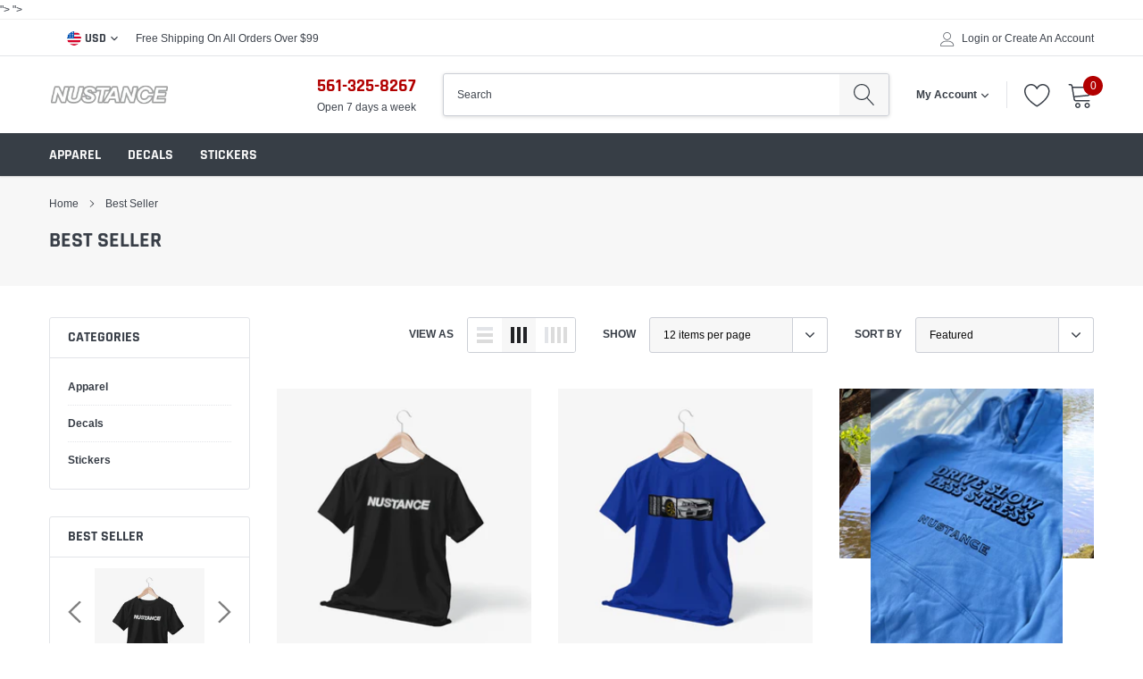

--- FILE ---
content_type: text/html; charset=utf-8
request_url: https://nustance.com/collections/best-seller
body_size: 32958
content:
<!doctype html>
<html class="no-js" lang="en">
<head>

    <meta charset="utf-8">
    <meta http-equiv="X-UA-Compatible" content="IE=edge">
    <meta name="viewport" content="width=device-width, initial-scale=1, shrink-to-fit=no">
    <meta name="theme-color" content="">
    <link rel="canonical" href="https://nustance.com/collections/best-seller"><link rel="shortcut icon" href="//nustance.com/cdn/shop/files/NUSTANCE-LOGO_32x32.png?v=1615504080" type="image/png"><title>Best Seller
&ndash; Nustance</title>

    <meta property="og:url" content="https://nustance.com/collections/best-seller">
    <meta property="og:site_name" content="Nustance">
    <!-- /snippets/social-meta-tags.liquid -->




<meta property="og:site_name" content="Nustance">
<meta property="og:url" content="https://nustance.com/collections/best-seller">
<meta property="og:title" content="Best Seller">
<meta property="og:type" content="product.group">
<meta property="og:description" content="<meta name="google-site-verification" content="c0uECXdyPwr4hPvyitgGSu779vQQxyqaOQnEXA6XR7M"/>">





<meta name="twitter:card" content="summary_large_image">
<meta name="twitter:title" content="Best Seller">
<meta name="twitter:description" content="<meta name="google-site-verification" content="c0uECXdyPwr4hPvyitgGSu779vQQxyqaOQnEXA6XR7M"/>">


    <link href="//nustance.com/cdn/shop/t/2/assets/vendor.min.css?v=144254312610551172951615503013" rel="stylesheet">
    <link href="//nustance.com/cdn/shop/t/2/assets/theme.scss.css?v=97043373092337110931698205584" rel="stylesheet"><script>
        var theme = {
            strings: {
                addToCart: "Add to cart",
                select_options: "Select options",
                soldOut: "Sold out",
                unavailable: "Unavailable",
                regularPrice: "Regular price",
                sale: "Sale",
                showMore: "Read More",
                showLess: "Read Less",
                addressError: "Error looking up that address",
                addressNoResults: "No results for that address",
                addressQueryLimit: "You have exceeded the Google API usage limit. Consider upgrading to a \u003ca href=\"https:\/\/developers.google.com\/maps\/premium\/usage-limits\"\u003ePremium Plan\u003c\/a\u003e.",
                authError: "There was a problem authenticating your Google Maps account.",
                newWindow: "Opens in a new window.",
                external: "Opens external website.",
                newWindowExternal: "Opens external website in a new window.",
                quantityMinimumMessage: "Quantity must be 1 or more",
                unitPrice: "Unit price",
                unitPriceSeparator: "per",
                remove: "Remove",
                oneCartCount: "1 item",
                otherCartCount: "[count] items",
                quantityLabel: "Quantity: [count]",
                in_stock: "In stock",
                out_of_stock: "Out of stock",
                previous: "Prev",
                next: "Next",
                added_to_cart: "is added to your shopping cart.",
                pre_order: "Pre Order"
            },

            moneyFormat: "${{amount}}"
        }

        window.shop_currency = "USD";
        window.money_format = "${{amount}}";
        window.multi_lang = false;
        window.show_multiple_currencies = true;
        window.show_auto_currency = false;
        window.enable_sidebar_multiple_choice = true;
        window.router = "";

        document.documentElement.className = document.documentElement.className.replace('no-js', 'js');
    </script><script src="//nustance.com/cdn/shop/t/2/assets/jquery.min.js?v=183235607511247117321615503008"></script>
    <script>window.performance && window.performance.mark && window.performance.mark('shopify.content_for_header.start');</script><meta name="google-site-verification" content="4ssKg2Xe2pZMCiuQaOSoVjNipb-NwH8TYctje2EY0Zc">
<meta name="facebook-domain-verification" content="3y1rgyjnuizzq9gpxaom9pduwt3c6y">
<meta name="facebook-domain-verification" content="pto7esfqfor68vswkxfiwd10e0ogts">
<meta name="facebook-domain-verification" content="lmaiqpjnblrw8i81vofh315ma8fd5z">
<meta name="facebook-domain-verification" content="2nr4m2g7pe5ee5735z1nqymlouhd4c">
<meta id="shopify-digital-wallet" name="shopify-digital-wallet" content="/55097163967/digital_wallets/dialog">
<meta name="shopify-checkout-api-token" content="876e80c8c0a18917f649e11e789ad191">
<meta id="in-context-paypal-metadata" data-shop-id="55097163967" data-venmo-supported="false" data-environment="production" data-locale="en_US" data-paypal-v4="true" data-currency="USD">
<link rel="alternate" type="application/atom+xml" title="Feed" href="/collections/best-seller.atom" />
<link rel="alternate" type="application/json+oembed" href="https://nustance.com/collections/best-seller.oembed">
<script async="async" src="/checkouts/internal/preloads.js?locale=en-US"></script>
<link rel="preconnect" href="https://shop.app" crossorigin="anonymous">
<script async="async" src="https://shop.app/checkouts/internal/preloads.js?locale=en-US&shop_id=55097163967" crossorigin="anonymous"></script>
<script id="apple-pay-shop-capabilities" type="application/json">{"shopId":55097163967,"countryCode":"US","currencyCode":"USD","merchantCapabilities":["supports3DS"],"merchantId":"gid:\/\/shopify\/Shop\/55097163967","merchantName":"Nustance","requiredBillingContactFields":["postalAddress","email","phone"],"requiredShippingContactFields":["postalAddress","email","phone"],"shippingType":"shipping","supportedNetworks":["visa","masterCard","amex","discover","elo","jcb"],"total":{"type":"pending","label":"Nustance","amount":"1.00"},"shopifyPaymentsEnabled":true,"supportsSubscriptions":true}</script>
<script id="shopify-features" type="application/json">{"accessToken":"876e80c8c0a18917f649e11e789ad191","betas":["rich-media-storefront-analytics"],"domain":"nustance.com","predictiveSearch":true,"shopId":55097163967,"locale":"en"}</script>
<script>var Shopify = Shopify || {};
Shopify.shop = "nustance.myshopify.com";
Shopify.locale = "en";
Shopify.currency = {"active":"USD","rate":"1.0"};
Shopify.country = "US";
Shopify.theme = {"name":"Caros-1.0.0-sections-ready","id":120772886719,"schema_name":"Caros","schema_version":"1.0.0","theme_store_id":null,"role":"main"};
Shopify.theme.handle = "null";
Shopify.theme.style = {"id":null,"handle":null};
Shopify.cdnHost = "nustance.com/cdn";
Shopify.routes = Shopify.routes || {};
Shopify.routes.root = "/";</script>
<script type="module">!function(o){(o.Shopify=o.Shopify||{}).modules=!0}(window);</script>
<script>!function(o){function n(){var o=[];function n(){o.push(Array.prototype.slice.apply(arguments))}return n.q=o,n}var t=o.Shopify=o.Shopify||{};t.loadFeatures=n(),t.autoloadFeatures=n()}(window);</script>
<script>
  window.ShopifyPay = window.ShopifyPay || {};
  window.ShopifyPay.apiHost = "shop.app\/pay";
  window.ShopifyPay.redirectState = null;
</script>
<script id="shop-js-analytics" type="application/json">{"pageType":"collection"}</script>
<script defer="defer" async type="module" src="//nustance.com/cdn/shopifycloud/shop-js/modules/v2/client.init-shop-cart-sync_BdyHc3Nr.en.esm.js"></script>
<script defer="defer" async type="module" src="//nustance.com/cdn/shopifycloud/shop-js/modules/v2/chunk.common_Daul8nwZ.esm.js"></script>
<script type="module">
  await import("//nustance.com/cdn/shopifycloud/shop-js/modules/v2/client.init-shop-cart-sync_BdyHc3Nr.en.esm.js");
await import("//nustance.com/cdn/shopifycloud/shop-js/modules/v2/chunk.common_Daul8nwZ.esm.js");

  window.Shopify.SignInWithShop?.initShopCartSync?.({"fedCMEnabled":true,"windoidEnabled":true});

</script>
<script>
  window.Shopify = window.Shopify || {};
  if (!window.Shopify.featureAssets) window.Shopify.featureAssets = {};
  window.Shopify.featureAssets['shop-js'] = {"shop-cart-sync":["modules/v2/client.shop-cart-sync_QYOiDySF.en.esm.js","modules/v2/chunk.common_Daul8nwZ.esm.js"],"init-fed-cm":["modules/v2/client.init-fed-cm_DchLp9rc.en.esm.js","modules/v2/chunk.common_Daul8nwZ.esm.js"],"shop-button":["modules/v2/client.shop-button_OV7bAJc5.en.esm.js","modules/v2/chunk.common_Daul8nwZ.esm.js"],"init-windoid":["modules/v2/client.init-windoid_DwxFKQ8e.en.esm.js","modules/v2/chunk.common_Daul8nwZ.esm.js"],"shop-cash-offers":["modules/v2/client.shop-cash-offers_DWtL6Bq3.en.esm.js","modules/v2/chunk.common_Daul8nwZ.esm.js","modules/v2/chunk.modal_CQq8HTM6.esm.js"],"shop-toast-manager":["modules/v2/client.shop-toast-manager_CX9r1SjA.en.esm.js","modules/v2/chunk.common_Daul8nwZ.esm.js"],"init-shop-email-lookup-coordinator":["modules/v2/client.init-shop-email-lookup-coordinator_UhKnw74l.en.esm.js","modules/v2/chunk.common_Daul8nwZ.esm.js"],"pay-button":["modules/v2/client.pay-button_DzxNnLDY.en.esm.js","modules/v2/chunk.common_Daul8nwZ.esm.js"],"avatar":["modules/v2/client.avatar_BTnouDA3.en.esm.js"],"init-shop-cart-sync":["modules/v2/client.init-shop-cart-sync_BdyHc3Nr.en.esm.js","modules/v2/chunk.common_Daul8nwZ.esm.js"],"shop-login-button":["modules/v2/client.shop-login-button_D8B466_1.en.esm.js","modules/v2/chunk.common_Daul8nwZ.esm.js","modules/v2/chunk.modal_CQq8HTM6.esm.js"],"init-customer-accounts-sign-up":["modules/v2/client.init-customer-accounts-sign-up_C8fpPm4i.en.esm.js","modules/v2/client.shop-login-button_D8B466_1.en.esm.js","modules/v2/chunk.common_Daul8nwZ.esm.js","modules/v2/chunk.modal_CQq8HTM6.esm.js"],"init-shop-for-new-customer-accounts":["modules/v2/client.init-shop-for-new-customer-accounts_CVTO0Ztu.en.esm.js","modules/v2/client.shop-login-button_D8B466_1.en.esm.js","modules/v2/chunk.common_Daul8nwZ.esm.js","modules/v2/chunk.modal_CQq8HTM6.esm.js"],"init-customer-accounts":["modules/v2/client.init-customer-accounts_dRgKMfrE.en.esm.js","modules/v2/client.shop-login-button_D8B466_1.en.esm.js","modules/v2/chunk.common_Daul8nwZ.esm.js","modules/v2/chunk.modal_CQq8HTM6.esm.js"],"shop-follow-button":["modules/v2/client.shop-follow-button_CkZpjEct.en.esm.js","modules/v2/chunk.common_Daul8nwZ.esm.js","modules/v2/chunk.modal_CQq8HTM6.esm.js"],"lead-capture":["modules/v2/client.lead-capture_BntHBhfp.en.esm.js","modules/v2/chunk.common_Daul8nwZ.esm.js","modules/v2/chunk.modal_CQq8HTM6.esm.js"],"checkout-modal":["modules/v2/client.checkout-modal_CfxcYbTm.en.esm.js","modules/v2/chunk.common_Daul8nwZ.esm.js","modules/v2/chunk.modal_CQq8HTM6.esm.js"],"shop-login":["modules/v2/client.shop-login_Da4GZ2H6.en.esm.js","modules/v2/chunk.common_Daul8nwZ.esm.js","modules/v2/chunk.modal_CQq8HTM6.esm.js"],"payment-terms":["modules/v2/client.payment-terms_MV4M3zvL.en.esm.js","modules/v2/chunk.common_Daul8nwZ.esm.js","modules/v2/chunk.modal_CQq8HTM6.esm.js"]};
</script>
<script id="__st">var __st={"a":55097163967,"offset":-18000,"reqid":"bff4ef1b-59a1-47df-9cb6-8051834140e4-1769009555","pageurl":"nustance.com\/collections\/best-seller","u":"37c3432f82ae","p":"collection","rtyp":"collection","rid":262264160447};</script>
<script>window.ShopifyPaypalV4VisibilityTracking = true;</script>
<script id="captcha-bootstrap">!function(){'use strict';const t='contact',e='account',n='new_comment',o=[[t,t],['blogs',n],['comments',n],[t,'customer']],c=[[e,'customer_login'],[e,'guest_login'],[e,'recover_customer_password'],[e,'create_customer']],r=t=>t.map((([t,e])=>`form[action*='/${t}']:not([data-nocaptcha='true']) input[name='form_type'][value='${e}']`)).join(','),a=t=>()=>t?[...document.querySelectorAll(t)].map((t=>t.form)):[];function s(){const t=[...o],e=r(t);return a(e)}const i='password',u='form_key',d=['recaptcha-v3-token','g-recaptcha-response','h-captcha-response',i],f=()=>{try{return window.sessionStorage}catch{return}},m='__shopify_v',_=t=>t.elements[u];function p(t,e,n=!1){try{const o=window.sessionStorage,c=JSON.parse(o.getItem(e)),{data:r}=function(t){const{data:e,action:n}=t;return t[m]||n?{data:e,action:n}:{data:t,action:n}}(c);for(const[e,n]of Object.entries(r))t.elements[e]&&(t.elements[e].value=n);n&&o.removeItem(e)}catch(o){console.error('form repopulation failed',{error:o})}}const l='form_type',E='cptcha';function T(t){t.dataset[E]=!0}const w=window,h=w.document,L='Shopify',v='ce_forms',y='captcha';let A=!1;((t,e)=>{const n=(g='f06e6c50-85a8-45c8-87d0-21a2b65856fe',I='https://cdn.shopify.com/shopifycloud/storefront-forms-hcaptcha/ce_storefront_forms_captcha_hcaptcha.v1.5.2.iife.js',D={infoText:'Protected by hCaptcha',privacyText:'Privacy',termsText:'Terms'},(t,e,n)=>{const o=w[L][v],c=o.bindForm;if(c)return c(t,g,e,D).then(n);var r;o.q.push([[t,g,e,D],n]),r=I,A||(h.body.append(Object.assign(h.createElement('script'),{id:'captcha-provider',async:!0,src:r})),A=!0)});var g,I,D;w[L]=w[L]||{},w[L][v]=w[L][v]||{},w[L][v].q=[],w[L][y]=w[L][y]||{},w[L][y].protect=function(t,e){n(t,void 0,e),T(t)},Object.freeze(w[L][y]),function(t,e,n,w,h,L){const[v,y,A,g]=function(t,e,n){const i=e?o:[],u=t?c:[],d=[...i,...u],f=r(d),m=r(i),_=r(d.filter((([t,e])=>n.includes(e))));return[a(f),a(m),a(_),s()]}(w,h,L),I=t=>{const e=t.target;return e instanceof HTMLFormElement?e:e&&e.form},D=t=>v().includes(t);t.addEventListener('submit',(t=>{const e=I(t);if(!e)return;const n=D(e)&&!e.dataset.hcaptchaBound&&!e.dataset.recaptchaBound,o=_(e),c=g().includes(e)&&(!o||!o.value);(n||c)&&t.preventDefault(),c&&!n&&(function(t){try{if(!f())return;!function(t){const e=f();if(!e)return;const n=_(t);if(!n)return;const o=n.value;o&&e.removeItem(o)}(t);const e=Array.from(Array(32),(()=>Math.random().toString(36)[2])).join('');!function(t,e){_(t)||t.append(Object.assign(document.createElement('input'),{type:'hidden',name:u})),t.elements[u].value=e}(t,e),function(t,e){const n=f();if(!n)return;const o=[...t.querySelectorAll(`input[type='${i}']`)].map((({name:t})=>t)),c=[...d,...o],r={};for(const[a,s]of new FormData(t).entries())c.includes(a)||(r[a]=s);n.setItem(e,JSON.stringify({[m]:1,action:t.action,data:r}))}(t,e)}catch(e){console.error('failed to persist form',e)}}(e),e.submit())}));const S=(t,e)=>{t&&!t.dataset[E]&&(n(t,e.some((e=>e===t))),T(t))};for(const o of['focusin','change'])t.addEventListener(o,(t=>{const e=I(t);D(e)&&S(e,y())}));const B=e.get('form_key'),M=e.get(l),P=B&&M;t.addEventListener('DOMContentLoaded',(()=>{const t=y();if(P)for(const e of t)e.elements[l].value===M&&p(e,B);[...new Set([...A(),...v().filter((t=>'true'===t.dataset.shopifyCaptcha))])].forEach((e=>S(e,t)))}))}(h,new URLSearchParams(w.location.search),n,t,e,['guest_login'])})(!0,!0)}();</script>
<script integrity="sha256-4kQ18oKyAcykRKYeNunJcIwy7WH5gtpwJnB7kiuLZ1E=" data-source-attribution="shopify.loadfeatures" defer="defer" src="//nustance.com/cdn/shopifycloud/storefront/assets/storefront/load_feature-a0a9edcb.js" crossorigin="anonymous"></script>
<script crossorigin="anonymous" defer="defer" src="//nustance.com/cdn/shopifycloud/storefront/assets/shopify_pay/storefront-65b4c6d7.js?v=20250812"></script>
<script data-source-attribution="shopify.dynamic_checkout.dynamic.init">var Shopify=Shopify||{};Shopify.PaymentButton=Shopify.PaymentButton||{isStorefrontPortableWallets:!0,init:function(){window.Shopify.PaymentButton.init=function(){};var t=document.createElement("script");t.src="https://nustance.com/cdn/shopifycloud/portable-wallets/latest/portable-wallets.en.js",t.type="module",document.head.appendChild(t)}};
</script>
<script data-source-attribution="shopify.dynamic_checkout.buyer_consent">
  function portableWalletsHideBuyerConsent(e){var t=document.getElementById("shopify-buyer-consent"),n=document.getElementById("shopify-subscription-policy-button");t&&n&&(t.classList.add("hidden"),t.setAttribute("aria-hidden","true"),n.removeEventListener("click",e))}function portableWalletsShowBuyerConsent(e){var t=document.getElementById("shopify-buyer-consent"),n=document.getElementById("shopify-subscription-policy-button");t&&n&&(t.classList.remove("hidden"),t.removeAttribute("aria-hidden"),n.addEventListener("click",e))}window.Shopify?.PaymentButton&&(window.Shopify.PaymentButton.hideBuyerConsent=portableWalletsHideBuyerConsent,window.Shopify.PaymentButton.showBuyerConsent=portableWalletsShowBuyerConsent);
</script>
<script data-source-attribution="shopify.dynamic_checkout.cart.bootstrap">document.addEventListener("DOMContentLoaded",(function(){function t(){return document.querySelector("shopify-accelerated-checkout-cart, shopify-accelerated-checkout")}if(t())Shopify.PaymentButton.init();else{new MutationObserver((function(e,n){t()&&(Shopify.PaymentButton.init(),n.disconnect())})).observe(document.body,{childList:!0,subtree:!0})}}));
</script>
<link id="shopify-accelerated-checkout-styles" rel="stylesheet" media="screen" href="https://nustance.com/cdn/shopifycloud/portable-wallets/latest/accelerated-checkout-backwards-compat.css" crossorigin="anonymous">
<style id="shopify-accelerated-checkout-cart">
        #shopify-buyer-consent {
  margin-top: 1em;
  display: inline-block;
  width: 100%;
}

#shopify-buyer-consent.hidden {
  display: none;
}

#shopify-subscription-policy-button {
  background: none;
  border: none;
  padding: 0;
  text-decoration: underline;
  font-size: inherit;
  cursor: pointer;
}

#shopify-subscription-policy-button::before {
  box-shadow: none;
}

      </style>

<script>window.performance && window.performance.mark && window.performance.mark('shopify.content_for_header.end');</script>

<link href="https://monorail-edge.shopifysvc.com" rel="dns-prefetch">
<script>(function(){if ("sendBeacon" in navigator && "performance" in window) {try {var session_token_from_headers = performance.getEntriesByType('navigation')[0].serverTiming.find(x => x.name == '_s').description;} catch {var session_token_from_headers = undefined;}var session_cookie_matches = document.cookie.match(/_shopify_s=([^;]*)/);var session_token_from_cookie = session_cookie_matches && session_cookie_matches.length === 2 ? session_cookie_matches[1] : "";var session_token = session_token_from_headers || session_token_from_cookie || "";function handle_abandonment_event(e) {var entries = performance.getEntries().filter(function(entry) {return /monorail-edge.shopifysvc.com/.test(entry.name);});if (!window.abandonment_tracked && entries.length === 0) {window.abandonment_tracked = true;var currentMs = Date.now();var navigation_start = performance.timing.navigationStart;var payload = {shop_id: 55097163967,url: window.location.href,navigation_start,duration: currentMs - navigation_start,session_token,page_type: "collection"};window.navigator.sendBeacon("https://monorail-edge.shopifysvc.com/v1/produce", JSON.stringify({schema_id: "online_store_buyer_site_abandonment/1.1",payload: payload,metadata: {event_created_at_ms: currentMs,event_sent_at_ms: currentMs}}));}}window.addEventListener('pagehide', handle_abandonment_event);}}());</script>
<script id="web-pixels-manager-setup">(function e(e,d,r,n,o){if(void 0===o&&(o={}),!Boolean(null===(a=null===(i=window.Shopify)||void 0===i?void 0:i.analytics)||void 0===a?void 0:a.replayQueue)){var i,a;window.Shopify=window.Shopify||{};var t=window.Shopify;t.analytics=t.analytics||{};var s=t.analytics;s.replayQueue=[],s.publish=function(e,d,r){return s.replayQueue.push([e,d,r]),!0};try{self.performance.mark("wpm:start")}catch(e){}var l=function(){var e={modern:/Edge?\/(1{2}[4-9]|1[2-9]\d|[2-9]\d{2}|\d{4,})\.\d+(\.\d+|)|Firefox\/(1{2}[4-9]|1[2-9]\d|[2-9]\d{2}|\d{4,})\.\d+(\.\d+|)|Chrom(ium|e)\/(9{2}|\d{3,})\.\d+(\.\d+|)|(Maci|X1{2}).+ Version\/(15\.\d+|(1[6-9]|[2-9]\d|\d{3,})\.\d+)([,.]\d+|)( \(\w+\)|)( Mobile\/\w+|) Safari\/|Chrome.+OPR\/(9{2}|\d{3,})\.\d+\.\d+|(CPU[ +]OS|iPhone[ +]OS|CPU[ +]iPhone|CPU IPhone OS|CPU iPad OS)[ +]+(15[._]\d+|(1[6-9]|[2-9]\d|\d{3,})[._]\d+)([._]\d+|)|Android:?[ /-](13[3-9]|1[4-9]\d|[2-9]\d{2}|\d{4,})(\.\d+|)(\.\d+|)|Android.+Firefox\/(13[5-9]|1[4-9]\d|[2-9]\d{2}|\d{4,})\.\d+(\.\d+|)|Android.+Chrom(ium|e)\/(13[3-9]|1[4-9]\d|[2-9]\d{2}|\d{4,})\.\d+(\.\d+|)|SamsungBrowser\/([2-9]\d|\d{3,})\.\d+/,legacy:/Edge?\/(1[6-9]|[2-9]\d|\d{3,})\.\d+(\.\d+|)|Firefox\/(5[4-9]|[6-9]\d|\d{3,})\.\d+(\.\d+|)|Chrom(ium|e)\/(5[1-9]|[6-9]\d|\d{3,})\.\d+(\.\d+|)([\d.]+$|.*Safari\/(?![\d.]+ Edge\/[\d.]+$))|(Maci|X1{2}).+ Version\/(10\.\d+|(1[1-9]|[2-9]\d|\d{3,})\.\d+)([,.]\d+|)( \(\w+\)|)( Mobile\/\w+|) Safari\/|Chrome.+OPR\/(3[89]|[4-9]\d|\d{3,})\.\d+\.\d+|(CPU[ +]OS|iPhone[ +]OS|CPU[ +]iPhone|CPU IPhone OS|CPU iPad OS)[ +]+(10[._]\d+|(1[1-9]|[2-9]\d|\d{3,})[._]\d+)([._]\d+|)|Android:?[ /-](13[3-9]|1[4-9]\d|[2-9]\d{2}|\d{4,})(\.\d+|)(\.\d+|)|Mobile Safari.+OPR\/([89]\d|\d{3,})\.\d+\.\d+|Android.+Firefox\/(13[5-9]|1[4-9]\d|[2-9]\d{2}|\d{4,})\.\d+(\.\d+|)|Android.+Chrom(ium|e)\/(13[3-9]|1[4-9]\d|[2-9]\d{2}|\d{4,})\.\d+(\.\d+|)|Android.+(UC? ?Browser|UCWEB|U3)[ /]?(15\.([5-9]|\d{2,})|(1[6-9]|[2-9]\d|\d{3,})\.\d+)\.\d+|SamsungBrowser\/(5\.\d+|([6-9]|\d{2,})\.\d+)|Android.+MQ{2}Browser\/(14(\.(9|\d{2,})|)|(1[5-9]|[2-9]\d|\d{3,})(\.\d+|))(\.\d+|)|K[Aa][Ii]OS\/(3\.\d+|([4-9]|\d{2,})\.\d+)(\.\d+|)/},d=e.modern,r=e.legacy,n=navigator.userAgent;return n.match(d)?"modern":n.match(r)?"legacy":"unknown"}(),u="modern"===l?"modern":"legacy",c=(null!=n?n:{modern:"",legacy:""})[u],f=function(e){return[e.baseUrl,"/wpm","/b",e.hashVersion,"modern"===e.buildTarget?"m":"l",".js"].join("")}({baseUrl:d,hashVersion:r,buildTarget:u}),m=function(e){var d=e.version,r=e.bundleTarget,n=e.surface,o=e.pageUrl,i=e.monorailEndpoint;return{emit:function(e){var a=e.status,t=e.errorMsg,s=(new Date).getTime(),l=JSON.stringify({metadata:{event_sent_at_ms:s},events:[{schema_id:"web_pixels_manager_load/3.1",payload:{version:d,bundle_target:r,page_url:o,status:a,surface:n,error_msg:t},metadata:{event_created_at_ms:s}}]});if(!i)return console&&console.warn&&console.warn("[Web Pixels Manager] No Monorail endpoint provided, skipping logging."),!1;try{return self.navigator.sendBeacon.bind(self.navigator)(i,l)}catch(e){}var u=new XMLHttpRequest;try{return u.open("POST",i,!0),u.setRequestHeader("Content-Type","text/plain"),u.send(l),!0}catch(e){return console&&console.warn&&console.warn("[Web Pixels Manager] Got an unhandled error while logging to Monorail."),!1}}}}({version:r,bundleTarget:l,surface:e.surface,pageUrl:self.location.href,monorailEndpoint:e.monorailEndpoint});try{o.browserTarget=l,function(e){var d=e.src,r=e.async,n=void 0===r||r,o=e.onload,i=e.onerror,a=e.sri,t=e.scriptDataAttributes,s=void 0===t?{}:t,l=document.createElement("script"),u=document.querySelector("head"),c=document.querySelector("body");if(l.async=n,l.src=d,a&&(l.integrity=a,l.crossOrigin="anonymous"),s)for(var f in s)if(Object.prototype.hasOwnProperty.call(s,f))try{l.dataset[f]=s[f]}catch(e){}if(o&&l.addEventListener("load",o),i&&l.addEventListener("error",i),u)u.appendChild(l);else{if(!c)throw new Error("Did not find a head or body element to append the script");c.appendChild(l)}}({src:f,async:!0,onload:function(){if(!function(){var e,d;return Boolean(null===(d=null===(e=window.Shopify)||void 0===e?void 0:e.analytics)||void 0===d?void 0:d.initialized)}()){var d=window.webPixelsManager.init(e)||void 0;if(d){var r=window.Shopify.analytics;r.replayQueue.forEach((function(e){var r=e[0],n=e[1],o=e[2];d.publishCustomEvent(r,n,o)})),r.replayQueue=[],r.publish=d.publishCustomEvent,r.visitor=d.visitor,r.initialized=!0}}},onerror:function(){return m.emit({status:"failed",errorMsg:"".concat(f," has failed to load")})},sri:function(e){var d=/^sha384-[A-Za-z0-9+/=]+$/;return"string"==typeof e&&d.test(e)}(c)?c:"",scriptDataAttributes:o}),m.emit({status:"loading"})}catch(e){m.emit({status:"failed",errorMsg:(null==e?void 0:e.message)||"Unknown error"})}}})({shopId: 55097163967,storefrontBaseUrl: "https://nustance.com",extensionsBaseUrl: "https://extensions.shopifycdn.com/cdn/shopifycloud/web-pixels-manager",monorailEndpoint: "https://monorail-edge.shopifysvc.com/unstable/produce_batch",surface: "storefront-renderer",enabledBetaFlags: ["2dca8a86"],webPixelsConfigList: [{"id":"577667263","configuration":"{\"config\":\"{\\\"pixel_id\\\":\\\"GT-5R3F3FH\\\",\\\"target_country\\\":\\\"US\\\",\\\"gtag_events\\\":[{\\\"type\\\":\\\"purchase\\\",\\\"action_label\\\":\\\"MC-RHTX3TH5BH\\\"},{\\\"type\\\":\\\"page_view\\\",\\\"action_label\\\":\\\"MC-RHTX3TH5BH\\\"},{\\\"type\\\":\\\"view_item\\\",\\\"action_label\\\":\\\"MC-RHTX3TH5BH\\\"}],\\\"enable_monitoring_mode\\\":false}\"}","eventPayloadVersion":"v1","runtimeContext":"OPEN","scriptVersion":"b2a88bafab3e21179ed38636efcd8a93","type":"APP","apiClientId":1780363,"privacyPurposes":[],"dataSharingAdjustments":{"protectedCustomerApprovalScopes":["read_customer_address","read_customer_email","read_customer_name","read_customer_personal_data","read_customer_phone"]}},{"id":"224592063","configuration":"{\"pixel_id\":\"270678767876682\",\"pixel_type\":\"facebook_pixel\",\"metaapp_system_user_token\":\"-\"}","eventPayloadVersion":"v1","runtimeContext":"OPEN","scriptVersion":"ca16bc87fe92b6042fbaa3acc2fbdaa6","type":"APP","apiClientId":2329312,"privacyPurposes":["ANALYTICS","MARKETING","SALE_OF_DATA"],"dataSharingAdjustments":{"protectedCustomerApprovalScopes":["read_customer_address","read_customer_email","read_customer_name","read_customer_personal_data","read_customer_phone"]}},{"id":"shopify-app-pixel","configuration":"{}","eventPayloadVersion":"v1","runtimeContext":"STRICT","scriptVersion":"0450","apiClientId":"shopify-pixel","type":"APP","privacyPurposes":["ANALYTICS","MARKETING"]},{"id":"shopify-custom-pixel","eventPayloadVersion":"v1","runtimeContext":"LAX","scriptVersion":"0450","apiClientId":"shopify-pixel","type":"CUSTOM","privacyPurposes":["ANALYTICS","MARKETING"]}],isMerchantRequest: false,initData: {"shop":{"name":"Nustance","paymentSettings":{"currencyCode":"USD"},"myshopifyDomain":"nustance.myshopify.com","countryCode":"US","storefrontUrl":"https:\/\/nustance.com"},"customer":null,"cart":null,"checkout":null,"productVariants":[],"purchasingCompany":null},},"https://nustance.com/cdn","fcfee988w5aeb613cpc8e4bc33m6693e112",{"modern":"","legacy":""},{"shopId":"55097163967","storefrontBaseUrl":"https:\/\/nustance.com","extensionBaseUrl":"https:\/\/extensions.shopifycdn.com\/cdn\/shopifycloud\/web-pixels-manager","surface":"storefront-renderer","enabledBetaFlags":"[\"2dca8a86\"]","isMerchantRequest":"false","hashVersion":"fcfee988w5aeb613cpc8e4bc33m6693e112","publish":"custom","events":"[[\"page_viewed\",{}],[\"collection_viewed\",{\"collection\":{\"id\":\"262264160447\",\"title\":\"Best Seller\",\"productVariants\":[{\"price\":{\"amount\":25.0,\"currencyCode\":\"USD\"},\"product\":{\"title\":\"Nustance Classic Tee\",\"vendor\":\"Nustance\",\"id\":\"6591024005311\",\"untranslatedTitle\":\"Nustance Classic Tee\",\"url\":\"\/products\/nustance-classic-tee\",\"type\":\"Apparel\"},\"id\":\"39460122853567\",\"image\":{\"src\":\"\/\/nustance.com\/cdn\/shop\/products\/NustanceBlackTee.png?v=1616814538\"},\"sku\":\"NUSCLA-S-BLK\",\"title\":\"XSmall \/ Black\",\"untranslatedTitle\":\"XSmall \/ Black\"},{\"price\":{\"amount\":30.0,\"currencyCode\":\"USD\"},\"product\":{\"title\":\"The Ultimate Dream\",\"vendor\":\"Nustance\",\"id\":\"6591156551871\",\"untranslatedTitle\":\"The Ultimate Dream\",\"url\":\"\/products\/the-ultimate-dream\",\"type\":\"Apparel\"},\"id\":\"39460579999935\",\"image\":{\"src\":\"\/\/nustance.com\/cdn\/shop\/products\/TheUltimateDream-Royal.png?v=1616817297\"},\"sku\":\"TULTD-XS-RB\",\"title\":\"XSmall \/ Royal\",\"untranslatedTitle\":\"XSmall \/ Royal\"},{\"price\":{\"amount\":35.0,\"currencyCode\":\"USD\"},\"product\":{\"title\":\"Drive Slow Less Stress Hoodie\",\"vendor\":\"Nustance\",\"id\":\"7152684368063\",\"untranslatedTitle\":\"Drive Slow Less Stress Hoodie\",\"url\":\"\/products\/drive-slow-less-stress-hoodie\",\"type\":\"Apparel\"},\"id\":\"41278956241087\",\"image\":{\"src\":\"\/\/nustance.com\/cdn\/shop\/products\/Hoodiev5.jpg?v=1675087672\"},\"sku\":null,\"title\":\"Small \/ Blue\",\"untranslatedTitle\":\"Small \/ Blue\"},{\"price\":{\"amount\":20.0,\"currencyCode\":\"USD\"},\"product\":{\"title\":\"Nustance Hat\",\"vendor\":\"Nustance\",\"id\":\"7353393840319\",\"untranslatedTitle\":\"Nustance Hat\",\"url\":\"\/products\/nustance-hat-1\",\"type\":\"Apparel\"},\"id\":\"41960594899135\",\"image\":{\"src\":\"\/\/nustance.com\/cdn\/shop\/products\/image1.jpg?v=1663934836\"},\"sku\":\"\",\"title\":\"Default Title\",\"untranslatedTitle\":\"Default Title\"},{\"price\":{\"amount\":35.0,\"currencyCode\":\"USD\"},\"product\":{\"title\":\"Drive Slow Less Stress v2\",\"vendor\":\"Nustance\",\"id\":\"7433979855039\",\"untranslatedTitle\":\"Drive Slow Less Stress v2\",\"url\":\"\/products\/drive-slow-less-stress-v2\",\"type\":\"Apparel\"},\"id\":\"42197052391615\",\"image\":{\"src\":\"\/\/nustance.com\/cdn\/shop\/products\/Hoodiev2.jpg?v=1675087302\"},\"sku\":\"\",\"title\":\"Small \/ Black\",\"untranslatedTitle\":\"Small \/ Black\"},{\"price\":{\"amount\":15.0,\"currencyCode\":\"USD\"},\"product\":{\"title\":\"Drive Safe PSA\",\"vendor\":\"Nustance\",\"id\":\"7526410092735\",\"untranslatedTitle\":\"Drive Safe PSA\",\"url\":\"\/products\/drive-safe-psa\",\"type\":\"Apparel\"},\"id\":\"42448865099967\",\"image\":{\"src\":\"\/\/nustance.com\/cdn\/shop\/files\/IMG-0327.heic?v=1692191970\"},\"sku\":null,\"title\":\"XSmall \/ Black\",\"untranslatedTitle\":\"XSmall \/ Black\"},{\"price\":{\"amount\":20.0,\"currencyCode\":\"USD\"},\"product\":{\"title\":\"Nustance Men’s Shorts\",\"vendor\":\"Nustance\",\"id\":\"7687690879167\",\"untranslatedTitle\":\"Nustance Men’s Shorts\",\"url\":\"\/products\/nustance-shorts\",\"type\":\"Apparel\"},\"id\":\"42957016465599\",\"image\":{\"src\":\"\/\/nustance.com\/cdn\/shop\/files\/A5EA5F77-513E-48D0-9FBD-ABAD17A9A1FB.png?v=1711111903\"},\"sku\":\"TULTD-XS-RB\",\"title\":\"XSmall \/ Black\",\"untranslatedTitle\":\"XSmall \/ Black\"},{\"price\":{\"amount\":20.0,\"currencyCode\":\"USD\"},\"product\":{\"title\":\"Nustance Woman Shorts\",\"vendor\":\"Nustance\",\"id\":\"7687743733951\",\"untranslatedTitle\":\"Nustance Woman Shorts\",\"url\":\"\/products\/nustance-woman-shorts\",\"type\":\"Apparel\"},\"id\":\"42957190201535\",\"image\":{\"src\":\"\/\/nustance.com\/cdn\/shop\/files\/A53DB6C2-F00C-4475-B914-F014FAE2433D.png?v=1711118184\"},\"sku\":\"TULTD-XS-RB\",\"title\":\"XSmall \/ Gray\",\"untranslatedTitle\":\"XSmall \/ Gray\"},{\"price\":{\"amount\":25.0,\"currencyCode\":\"USD\"},\"product\":{\"title\":\"Nustance Sweatpants\",\"vendor\":\"Nustance\",\"id\":\"7687748812991\",\"untranslatedTitle\":\"Nustance Sweatpants\",\"url\":\"\/products\/copy-nustance-sweatpants\",\"type\":\"Apparel\"},\"id\":\"42957204553919\",\"image\":{\"src\":\"\/\/nustance.com\/cdn\/shop\/files\/5E297DDF-B9CC-4CBF-A79B-DED3DF4C974B.jpg?v=1711122999\"},\"sku\":null,\"title\":\"XSmall \/ Sand\",\"untranslatedTitle\":\"XSmall \/ Sand\"},{\"price\":{\"amount\":25.0,\"currencyCode\":\"USD\"},\"product\":{\"title\":\"On The Clock Tee\",\"vendor\":\"Nustance\",\"id\":\"7927489888447\",\"untranslatedTitle\":\"On The Clock Tee\",\"url\":\"\/products\/on-the-clock-tee\",\"type\":\"Apparel\"},\"id\":\"43587226239167\",\"image\":{\"src\":\"\/\/nustance.com\/cdn\/shop\/files\/IMG-1463_ec167baf-3179-42b4-acd1-a9bf26d018af.jpg?v=1723132892\"},\"sku\":null,\"title\":\"Small\",\"untranslatedTitle\":\"Small\"},{\"price\":{\"amount\":25.0,\"currencyCode\":\"USD\"},\"product\":{\"title\":\"Wide Wheels Tee\",\"vendor\":\"Nustance\",\"id\":\"7927478681791\",\"untranslatedTitle\":\"Wide Wheels Tee\",\"url\":\"\/products\/untitled-aug2_09-34\",\"type\":\"Apparel\"},\"id\":\"43587219587263\",\"image\":{\"src\":\"\/\/nustance.com\/cdn\/shop\/files\/IMG-0181.jpg?v=1723133189\"},\"sku\":\"\",\"title\":\"Small\",\"untranslatedTitle\":\"Small\"},{\"price\":{\"amount\":30.0,\"currencyCode\":\"USD\"},\"product\":{\"title\":\"Stance Car Culture Hoodie\",\"vendor\":\"Nustance\",\"id\":\"8042371547327\",\"untranslatedTitle\":\"Stance Car Culture Hoodie\",\"url\":\"\/products\/presale-red-hoodie\",\"type\":\"Apparel\"},\"id\":\"43961972949183\",\"image\":{\"src\":\"\/\/nustance.com\/cdn\/shop\/files\/IMG-5613.heic?v=1740602162\"},\"sku\":null,\"title\":\"Red \/ S\",\"untranslatedTitle\":\"Red \/ S\"}]}}]]"});</script><script>
  window.ShopifyAnalytics = window.ShopifyAnalytics || {};
  window.ShopifyAnalytics.meta = window.ShopifyAnalytics.meta || {};
  window.ShopifyAnalytics.meta.currency = 'USD';
  var meta = {"products":[{"id":6591024005311,"gid":"gid:\/\/shopify\/Product\/6591024005311","vendor":"Nustance","type":"Apparel","handle":"nustance-classic-tee","variants":[{"id":39460122853567,"price":2500,"name":"Nustance Classic Tee - XSmall \/ Black","public_title":"XSmall \/ Black","sku":"NUSCLA-S-BLK"},{"id":39460122886335,"price":2500,"name":"Nustance Classic Tee - XSmall \/ White","public_title":"XSmall \/ White","sku":"NUSCLA-XS-WHI"},{"id":39460122919103,"price":2500,"name":"Nustance Classic Tee - Small \/ Black","public_title":"Small \/ Black","sku":"NUSCLA-S-BLK"},{"id":39460122951871,"price":2500,"name":"Nustance Classic Tee - Small \/ White","public_title":"Small \/ White","sku":"NUSCLA-S-WHI"},{"id":39460122984639,"price":2500,"name":"Nustance Classic Tee - Medium \/ Black","public_title":"Medium \/ Black","sku":"NUSCLA-M-BLK"},{"id":39460123017407,"price":2500,"name":"Nustance Classic Tee - Medium \/ White","public_title":"Medium \/ White","sku":"NUSCLA-M-WHI"},{"id":39460123050175,"price":2500,"name":"Nustance Classic Tee - Large \/ Black","public_title":"Large \/ Black","sku":"NUSCLA-L-BLK"},{"id":39460123082943,"price":2500,"name":"Nustance Classic Tee - Large \/ White","public_title":"Large \/ White","sku":"NUSCLA-L-WHI"},{"id":39460123115711,"price":2500,"name":"Nustance Classic Tee - XLarge \/ Black","public_title":"XLarge \/ Black","sku":"NUSCLA-XL-BLK"},{"id":39460123148479,"price":2500,"name":"Nustance Classic Tee - XLarge \/ White","public_title":"XLarge \/ White","sku":"NUSCLA-XL-WHI"},{"id":39460123181247,"price":2800,"name":"Nustance Classic Tee - 2XLarge \/ Black","public_title":"2XLarge \/ Black","sku":"NUSCLA-2XL-BLK"},{"id":39460123214015,"price":2800,"name":"Nustance Classic Tee - 2XLarge \/ White","public_title":"2XLarge \/ White","sku":"NUSCLA-2XL-WHI"}],"remote":false},{"id":6591156551871,"gid":"gid:\/\/shopify\/Product\/6591156551871","vendor":"Nustance","type":"Apparel","handle":"the-ultimate-dream","variants":[{"id":39460579999935,"price":3000,"name":"The Ultimate Dream - XSmall \/ Royal","public_title":"XSmall \/ Royal","sku":"TULTD-XS-RB"},{"id":39460580131007,"price":3000,"name":"The Ultimate Dream - Small \/ Royal","public_title":"Small \/ Royal","sku":"TULTD-S-RB"},{"id":39460580262079,"price":3000,"name":"The Ultimate Dream - Medium \/ Royal","public_title":"Medium \/ Royal","sku":"TULTD-M-RB"},{"id":39460580393151,"price":3000,"name":"The Ultimate Dream - Large \/ Royal","public_title":"Large \/ Royal","sku":"TULTD-L-RB"},{"id":39460580524223,"price":3000,"name":"The Ultimate Dream - XLarge \/ Royal","public_title":"XLarge \/ Royal","sku":"TULTD-XL-RB"},{"id":39460580720831,"price":3000,"name":"The Ultimate Dream - 2XLarge \/ Royal","public_title":"2XLarge \/ Royal","sku":"TULTD-2XL-RB"}],"remote":false},{"id":7152684368063,"gid":"gid:\/\/shopify\/Product\/7152684368063","vendor":"Nustance","type":"Apparel","handle":"drive-slow-less-stress-hoodie","variants":[{"id":41278956241087,"price":3500,"name":"Drive Slow Less Stress Hoodie - Small \/ Blue","public_title":"Small \/ Blue","sku":null},{"id":41278956273855,"price":3500,"name":"Drive Slow Less Stress Hoodie - Medium \/ Blue","public_title":"Medium \/ Blue","sku":null},{"id":41278956306623,"price":3500,"name":"Drive Slow Less Stress Hoodie - Large \/ Blue","public_title":"Large \/ Blue","sku":null},{"id":41278956339391,"price":3500,"name":"Drive Slow Less Stress Hoodie - XLarge \/ Blue","public_title":"XLarge \/ Blue","sku":null},{"id":41278956372159,"price":3500,"name":"Drive Slow Less Stress Hoodie - 2XLarge \/ Blue","public_title":"2XLarge \/ Blue","sku":null}],"remote":false},{"id":7353393840319,"gid":"gid:\/\/shopify\/Product\/7353393840319","vendor":"Nustance","type":"Apparel","handle":"nustance-hat-1","variants":[{"id":41960594899135,"price":2000,"name":"Nustance Hat","public_title":null,"sku":""}],"remote":false},{"id":7433979855039,"gid":"gid:\/\/shopify\/Product\/7433979855039","vendor":"Nustance","type":"Apparel","handle":"drive-slow-less-stress-v2","variants":[{"id":42197052391615,"price":3500,"name":"Drive Slow Less Stress v2 - Small \/ Black","public_title":"Small \/ Black","sku":""},{"id":42197456945343,"price":3500,"name":"Drive Slow Less Stress v2 - Small \/ White","public_title":"Small \/ White","sku":""},{"id":42197052424383,"price":3500,"name":"Drive Slow Less Stress v2 - Medium \/ Black","public_title":"Medium \/ Black","sku":""},{"id":42197456978111,"price":3500,"name":"Drive Slow Less Stress v2 - Medium \/ White","public_title":"Medium \/ White","sku":""},{"id":42197052457151,"price":3500,"name":"Drive Slow Less Stress v2 - Large \/ Black","public_title":"Large \/ Black","sku":""},{"id":42197457010879,"price":3500,"name":"Drive Slow Less Stress v2 - Large \/ White","public_title":"Large \/ White","sku":""},{"id":42197052489919,"price":3500,"name":"Drive Slow Less Stress v2 - XLarge \/ Black","public_title":"XLarge \/ Black","sku":""},{"id":42197457043647,"price":3500,"name":"Drive Slow Less Stress v2 - XLarge \/ White","public_title":"XLarge \/ White","sku":""},{"id":42197052522687,"price":3500,"name":"Drive Slow Less Stress v2 - 2XLarge \/ Black","public_title":"2XLarge \/ Black","sku":""},{"id":42197457076415,"price":3500,"name":"Drive Slow Less Stress v2 - 2XLarge \/ White","public_title":"2XLarge \/ White","sku":""}],"remote":false},{"id":7526410092735,"gid":"gid:\/\/shopify\/Product\/7526410092735","vendor":"Nustance","type":"Apparel","handle":"drive-safe-psa","variants":[{"id":42448865099967,"price":1500,"name":"Drive Safe PSA - XSmall \/ Black","public_title":"XSmall \/ Black","sku":null},{"id":42460488466623,"price":1500,"name":"Drive Safe PSA - XSmall \/ Pink","public_title":"XSmall \/ Pink","sku":""},{"id":42448865132735,"price":1500,"name":"Drive Safe PSA - Small \/ Black","public_title":"Small \/ Black","sku":null},{"id":42448867786943,"price":1500,"name":"Drive Safe PSA - Small \/ Pink","public_title":"Small \/ Pink","sku":""},{"id":42448865165503,"price":1500,"name":"Drive Safe PSA - Medium \/ Black","public_title":"Medium \/ Black","sku":null},{"id":42448867950783,"price":1500,"name":"Drive Safe PSA - Medium \/ Pink","public_title":"Medium \/ Pink","sku":""},{"id":42448865198271,"price":1500,"name":"Drive Safe PSA - Large \/ Black","public_title":"Large \/ Black","sku":null},{"id":42448868147391,"price":1500,"name":"Drive Safe PSA - Large \/ Pink","public_title":"Large \/ Pink","sku":""},{"id":42448865231039,"price":1500,"name":"Drive Safe PSA - XLarge \/ Black","public_title":"XLarge \/ Black","sku":null},{"id":42460488499391,"price":1500,"name":"Drive Safe PSA - XLarge \/ Pink","public_title":"XLarge \/ Pink","sku":""},{"id":42448865263807,"price":1500,"name":"Drive Safe PSA - 2XLarge \/ Black","public_title":"2XLarge \/ Black","sku":null},{"id":42460488532159,"price":1500,"name":"Drive Safe PSA - 2XLarge \/ Pink","public_title":"2XLarge \/ Pink","sku":""}],"remote":false},{"id":7687690879167,"gid":"gid:\/\/shopify\/Product\/7687690879167","vendor":"Nustance","type":"Apparel","handle":"nustance-shorts","variants":[{"id":42957016465599,"price":2000,"name":"Nustance Men’s Shorts - XSmall \/ Black","public_title":"XSmall \/ Black","sku":"TULTD-XS-RB"},{"id":42957016498367,"price":2000,"name":"Nustance Men’s Shorts - Small \/ Black","public_title":"Small \/ Black","sku":"TULTD-S-RB"},{"id":42957016531135,"price":2000,"name":"Nustance Men’s Shorts - Medium \/ Black","public_title":"Medium \/ Black","sku":"TULTD-M-RB"},{"id":42957016563903,"price":2000,"name":"Nustance Men’s Shorts - Large \/ Black","public_title":"Large \/ Black","sku":"TULTD-L-RB"},{"id":42957016596671,"price":2000,"name":"Nustance Men’s Shorts - XLarge \/ Black","public_title":"XLarge \/ Black","sku":"TULTD-XL-RB"},{"id":42957016629439,"price":2000,"name":"Nustance Men’s Shorts - 2XLarge \/ Black","public_title":"2XLarge \/ Black","sku":"TULTD-2XL-RB"}],"remote":false},{"id":7687743733951,"gid":"gid:\/\/shopify\/Product\/7687743733951","vendor":"Nustance","type":"Apparel","handle":"nustance-woman-shorts","variants":[{"id":42957190201535,"price":2000,"name":"Nustance Woman Shorts - XSmall \/ Gray","public_title":"XSmall \/ Gray","sku":"TULTD-XS-RB"},{"id":42957190234303,"price":2000,"name":"Nustance Woman Shorts - Small \/ Gray","public_title":"Small \/ Gray","sku":"TULTD-S-RB"},{"id":42957190267071,"price":2000,"name":"Nustance Woman Shorts - Medium \/ Gray","public_title":"Medium \/ Gray","sku":"TULTD-M-RB"},{"id":42957190299839,"price":2000,"name":"Nustance Woman Shorts - Large \/ Gray","public_title":"Large \/ Gray","sku":"TULTD-L-RB"},{"id":42957190332607,"price":2000,"name":"Nustance Woman Shorts - XLarge \/ Gray","public_title":"XLarge \/ Gray","sku":"TULTD-XL-RB"},{"id":42957190365375,"price":2000,"name":"Nustance Woman Shorts - 2XLarge \/ Gray","public_title":"2XLarge \/ Gray","sku":"TULTD-2XL-RB"}],"remote":false},{"id":7687748812991,"gid":"gid:\/\/shopify\/Product\/7687748812991","vendor":"Nustance","type":"Apparel","handle":"copy-nustance-sweatpants","variants":[{"id":42957204553919,"price":2500,"name":"Nustance Sweatpants - XSmall \/ Sand","public_title":"XSmall \/ Sand","sku":null},{"id":42957204586687,"price":2500,"name":"Nustance Sweatpants - Small \/ Sand","public_title":"Small \/ Sand","sku":null},{"id":42957204619455,"price":2500,"name":"Nustance Sweatpants - Medium \/ Sand","public_title":"Medium \/ Sand","sku":null},{"id":42957204652223,"price":2500,"name":"Nustance Sweatpants - Large \/ Sand","public_title":"Large \/ Sand","sku":null},{"id":42957204684991,"price":2500,"name":"Nustance Sweatpants - XLarge \/ Sand","public_title":"XLarge \/ Sand","sku":null},{"id":42957204717759,"price":2500,"name":"Nustance Sweatpants - 2XLarge \/ Sand","public_title":"2XLarge \/ Sand","sku":null}],"remote":false},{"id":7927489888447,"gid":"gid:\/\/shopify\/Product\/7927489888447","vendor":"Nustance","type":"Apparel","handle":"on-the-clock-tee","variants":[{"id":43587226239167,"price":2500,"name":"On The Clock Tee - Small","public_title":"Small","sku":null},{"id":43587226271935,"price":2500,"name":"On The Clock Tee - Medium","public_title":"Medium","sku":null},{"id":43587226304703,"price":2500,"name":"On The Clock Tee - Large","public_title":"Large","sku":null},{"id":43587226337471,"price":2500,"name":"On The Clock Tee - X-Large","public_title":"X-Large","sku":null},{"id":43587226370239,"price":2500,"name":"On The Clock Tee - 2X-Large","public_title":"2X-Large","sku":null},{"id":43587226403007,"price":2500,"name":"On The Clock Tee - 3X-Large","public_title":"3X-Large","sku":null}],"remote":false},{"id":7927478681791,"gid":"gid:\/\/shopify\/Product\/7927478681791","vendor":"Nustance","type":"Apparel","handle":"untitled-aug2_09-34","variants":[{"id":43587219587263,"price":2500,"name":"Wide Wheels Tee - Small","public_title":"Small","sku":""},{"id":43587219620031,"price":2500,"name":"Wide Wheels Tee - Medium","public_title":"Medium","sku":""},{"id":43587219652799,"price":2500,"name":"Wide Wheels Tee - Large","public_title":"Large","sku":""},{"id":43587220504767,"price":2500,"name":"Wide Wheels Tee - X-Large","public_title":"X-Large","sku":""},{"id":43587220537535,"price":2500,"name":"Wide Wheels Tee - 2X-Large","public_title":"2X-Large","sku":""},{"id":43587220570303,"price":2500,"name":"Wide Wheels Tee - 3X-Large","public_title":"3X-Large","sku":""}],"remote":false},{"id":8042371547327,"gid":"gid:\/\/shopify\/Product\/8042371547327","vendor":"Nustance","type":"Apparel","handle":"presale-red-hoodie","variants":[{"id":43961972949183,"price":3000,"name":"Stance Car Culture Hoodie - Red \/ S","public_title":"Red \/ S","sku":null},{"id":43961973080255,"price":3000,"name":"Stance Car Culture Hoodie - Red \/ M","public_title":"Red \/ M","sku":null},{"id":43961973113023,"price":3000,"name":"Stance Car Culture Hoodie - Red \/ L","public_title":"Red \/ L","sku":null},{"id":43961973145791,"price":3000,"name":"Stance Car Culture Hoodie - Red \/ 2XL","public_title":"Red \/ 2XL","sku":null},{"id":43961973178559,"price":3000,"name":"Stance Car Culture Hoodie - Red \/ 3XL","public_title":"Red \/ 3XL","sku":null}],"remote":false}],"page":{"pageType":"collection","resourceType":"collection","resourceId":262264160447,"requestId":"bff4ef1b-59a1-47df-9cb6-8051834140e4-1769009555"}};
  for (var attr in meta) {
    window.ShopifyAnalytics.meta[attr] = meta[attr];
  }
</script>
<script class="analytics">
  (function () {
    var customDocumentWrite = function(content) {
      var jquery = null;

      if (window.jQuery) {
        jquery = window.jQuery;
      } else if (window.Checkout && window.Checkout.$) {
        jquery = window.Checkout.$;
      }

      if (jquery) {
        jquery('body').append(content);
      }
    };

    var hasLoggedConversion = function(token) {
      if (token) {
        return document.cookie.indexOf('loggedConversion=' + token) !== -1;
      }
      return false;
    }

    var setCookieIfConversion = function(token) {
      if (token) {
        var twoMonthsFromNow = new Date(Date.now());
        twoMonthsFromNow.setMonth(twoMonthsFromNow.getMonth() + 2);

        document.cookie = 'loggedConversion=' + token + '; expires=' + twoMonthsFromNow;
      }
    }

    var trekkie = window.ShopifyAnalytics.lib = window.trekkie = window.trekkie || [];
    if (trekkie.integrations) {
      return;
    }
    trekkie.methods = [
      'identify',
      'page',
      'ready',
      'track',
      'trackForm',
      'trackLink'
    ];
    trekkie.factory = function(method) {
      return function() {
        var args = Array.prototype.slice.call(arguments);
        args.unshift(method);
        trekkie.push(args);
        return trekkie;
      };
    };
    for (var i = 0; i < trekkie.methods.length; i++) {
      var key = trekkie.methods[i];
      trekkie[key] = trekkie.factory(key);
    }
    trekkie.load = function(config) {
      trekkie.config = config || {};
      trekkie.config.initialDocumentCookie = document.cookie;
      var first = document.getElementsByTagName('script')[0];
      var script = document.createElement('script');
      script.type = 'text/javascript';
      script.onerror = function(e) {
        var scriptFallback = document.createElement('script');
        scriptFallback.type = 'text/javascript';
        scriptFallback.onerror = function(error) {
                var Monorail = {
      produce: function produce(monorailDomain, schemaId, payload) {
        var currentMs = new Date().getTime();
        var event = {
          schema_id: schemaId,
          payload: payload,
          metadata: {
            event_created_at_ms: currentMs,
            event_sent_at_ms: currentMs
          }
        };
        return Monorail.sendRequest("https://" + monorailDomain + "/v1/produce", JSON.stringify(event));
      },
      sendRequest: function sendRequest(endpointUrl, payload) {
        // Try the sendBeacon API
        if (window && window.navigator && typeof window.navigator.sendBeacon === 'function' && typeof window.Blob === 'function' && !Monorail.isIos12()) {
          var blobData = new window.Blob([payload], {
            type: 'text/plain'
          });

          if (window.navigator.sendBeacon(endpointUrl, blobData)) {
            return true;
          } // sendBeacon was not successful

        } // XHR beacon

        var xhr = new XMLHttpRequest();

        try {
          xhr.open('POST', endpointUrl);
          xhr.setRequestHeader('Content-Type', 'text/plain');
          xhr.send(payload);
        } catch (e) {
          console.log(e);
        }

        return false;
      },
      isIos12: function isIos12() {
        return window.navigator.userAgent.lastIndexOf('iPhone; CPU iPhone OS 12_') !== -1 || window.navigator.userAgent.lastIndexOf('iPad; CPU OS 12_') !== -1;
      }
    };
    Monorail.produce('monorail-edge.shopifysvc.com',
      'trekkie_storefront_load_errors/1.1',
      {shop_id: 55097163967,
      theme_id: 120772886719,
      app_name: "storefront",
      context_url: window.location.href,
      source_url: "//nustance.com/cdn/s/trekkie.storefront.cd680fe47e6c39ca5d5df5f0a32d569bc48c0f27.min.js"});

        };
        scriptFallback.async = true;
        scriptFallback.src = '//nustance.com/cdn/s/trekkie.storefront.cd680fe47e6c39ca5d5df5f0a32d569bc48c0f27.min.js';
        first.parentNode.insertBefore(scriptFallback, first);
      };
      script.async = true;
      script.src = '//nustance.com/cdn/s/trekkie.storefront.cd680fe47e6c39ca5d5df5f0a32d569bc48c0f27.min.js';
      first.parentNode.insertBefore(script, first);
    };
    trekkie.load(
      {"Trekkie":{"appName":"storefront","development":false,"defaultAttributes":{"shopId":55097163967,"isMerchantRequest":null,"themeId":120772886719,"themeCityHash":"4633445489032809819","contentLanguage":"en","currency":"USD","eventMetadataId":"37e7a34b-2c82-4a40-bf5c-b6a68ef8de41"},"isServerSideCookieWritingEnabled":true,"monorailRegion":"shop_domain","enabledBetaFlags":["65f19447"]},"Session Attribution":{},"S2S":{"facebookCapiEnabled":true,"source":"trekkie-storefront-renderer","apiClientId":580111}}
    );

    var loaded = false;
    trekkie.ready(function() {
      if (loaded) return;
      loaded = true;

      window.ShopifyAnalytics.lib = window.trekkie;

      var originalDocumentWrite = document.write;
      document.write = customDocumentWrite;
      try { window.ShopifyAnalytics.merchantGoogleAnalytics.call(this); } catch(error) {};
      document.write = originalDocumentWrite;

      window.ShopifyAnalytics.lib.page(null,{"pageType":"collection","resourceType":"collection","resourceId":262264160447,"requestId":"bff4ef1b-59a1-47df-9cb6-8051834140e4-1769009555","shopifyEmitted":true});

      var match = window.location.pathname.match(/checkouts\/(.+)\/(thank_you|post_purchase)/)
      var token = match? match[1]: undefined;
      if (!hasLoggedConversion(token)) {
        setCookieIfConversion(token);
        window.ShopifyAnalytics.lib.track("Viewed Product Category",{"currency":"USD","category":"Collection: best-seller","collectionName":"best-seller","collectionId":262264160447,"nonInteraction":true},undefined,undefined,{"shopifyEmitted":true});
      }
    });


        var eventsListenerScript = document.createElement('script');
        eventsListenerScript.async = true;
        eventsListenerScript.src = "//nustance.com/cdn/shopifycloud/storefront/assets/shop_events_listener-3da45d37.js";
        document.getElementsByTagName('head')[0].appendChild(eventsListenerScript);

})();</script>
<script
  defer
  src="https://nustance.com/cdn/shopifycloud/perf-kit/shopify-perf-kit-3.0.4.min.js"
  data-application="storefront-renderer"
  data-shop-id="55097163967"
  data-render-region="gcp-us-central1"
  data-page-type="collection"
  data-theme-instance-id="120772886719"
  data-theme-name="Caros"
  data-theme-version="1.0.0"
  data-monorail-region="shop_domain"
  data-resource-timing-sampling-rate="10"
  data-shs="true"
  data-shs-beacon="true"
  data-shs-export-with-fetch="true"
  data-shs-logs-sample-rate="1"
  data-shs-beacon-endpoint="https://nustance.com/api/collect"
></script>
</head>

<body class="template-collection">
    

    <script type="application/ld+json">
        {
            "@context": "http://schema.org/",
            "@type": "CollectionPage",
            "name": "Best Seller",
            "url": "https://nustance.com/collections/best-seller",
            "description": ""
        }
    </script>
    <script type="application/ld+json">
        {
            "@context": "http://schema.org/",
            "@type": "BreadcrumbList",
            "itemListElement": [{
                "@type": "ListItem",
                "position": 1,
                "name": "Home",
                "item": "https://nustance.com"
            },
            {
                "@type": "ListItem",
                "position": 2,
                "name": "Best Seller",
                "item": "https://nustance.com/collections/best-seller"
            }]
        }
    </script>

    <a class="in-page-link visually-hidden skip-link" href="#MainContent">Skip to content</a>

            
        <div id="shopify-section-header" class="shopify-section"><div class="halo_mobileNavigation" id="site-nav-mobile">
    <div class="close_menu">
        <a href="javascript:void(0)" class="close">&#215;</a>
    </div>
    <div class="halo_mobileNavigation_wrapper">
        <div class="site-nav-mobile-wrapper one">
        </div>
        <ul class="site-nav-mobile two">
            
                <li class="menu-lv-1 item">
                    <p class="nav-action menu__moblie_end">
                        
                            <a href="/account/login">
                                <svg aria-hidden="true" focusable="false" role="presentation" viewBox="0 0 1024 1024" class="icon icon-user">
    <path class="path1" d="M486.4 563.2c-155.275 0-281.6-126.325-281.6-281.6s126.325-281.6 281.6-281.6 281.6 126.325 281.6 281.6-126.325 281.6-281.6 281.6zM486.4 51.2c-127.043 0-230.4 103.357-230.4 230.4s103.357 230.4 230.4 230.4c127.042 0 230.4-103.357 230.4-230.4s-103.358-230.4-230.4-230.4z"></path>
    <path class="path2" d="M896 1024h-819.2c-42.347 0-76.8-34.451-76.8-76.8 0-3.485 0.712-86.285 62.72-168.96 36.094-48.126 85.514-86.36 146.883-113.634 74.957-33.314 168.085-50.206 276.797-50.206 108.71 0 201.838 16.893 276.797 50.206 61.37 27.275 110.789 65.507 146.883 113.634 62.008 82.675 62.72 165.475 62.72 168.96 0 42.349-34.451 76.8-76.8 76.8zM486.4 665.6c-178.52 0-310.267 48.789-381 141.093-53.011 69.174-54.195 139.904-54.2 140.61 0 14.013 11.485 25.498 25.6 25.498h819.2c14.115 0 25.6-11.485 25.6-25.6-0.006-0.603-1.189-71.333-54.198-140.507-70.734-92.304-202.483-141.093-381.002-141.093z"></path>
</svg>
                                <span>Login</span>
                            </a>
                        
                    </p>
                </li>
            
            
                <li class="menu-lv-1 item">
                    <p class="nav-action menu__moblie_end">
                        <a href="/pages/wish-list">
                            <svg viewBox="0 0 1024 1024" class="icon icon-heart">
    <path class="path1" d="M486.4 972.8c-4.283 0-8.566-1.074-12.434-3.222-4.808-2.67-119.088-66.624-235.122-171.376-68.643-61.97-123.467-125.363-162.944-188.418-50.365-80.443-75.901-160.715-75.901-238.584 0-148.218 120.582-268.8 268.8-268.8 50.173 0 103.462 18.805 150.051 52.952 27.251 19.973 50.442 44.043 67.549 69.606 17.107-25.565 40.299-49.634 67.55-69.606 46.589-34.147 99.878-52.952 150.050-52.952 148.218 0 268.8 120.582 268.8 268.8 0 77.869-25.538 158.141-75.901 238.584-39.478 63.054-94.301 126.446-162.944 188.418-116.034 104.754-230.314 168.706-235.122 171.376-3.867 2.149-8.15 3.222-12.434 3.222zM268.8 153.6c-119.986 0-217.6 97.614-217.6 217.6 0 155.624 120.302 297.077 221.224 388.338 90.131 81.504 181.44 138.658 213.976 158.042 32.536-19.384 123.845-76.538 213.976-158.042 100.922-91.261 221.224-232.714 221.224-388.338 0-119.986-97.616-217.6-217.6-217.6-87.187 0-171.856 71.725-193.314 136.096-3.485 10.453-13.267 17.504-24.286 17.504s-20.802-7.051-24.286-17.504c-21.456-64.371-106.125-136.096-193.314-136.096z"></path>
</svg>
                            Wish Lists
                        </a>
                    </p>
                </li>
            
            
                <li class="menu-lv-1 item">
                    <p class="nav-action menu__moblie_end">
                        <a href="tel:561-325-8267">
                            <svg id="icon-phone" class="icon icon-phone" x="0px" y="0px" viewBox="0 0 482.6 482.6">
<g>
	<path d="M98.339,320.8c47.6,56.9,104.9,101.7,170.3,133.4c24.9,11.8,58.2,25.8,95.3,28.2c2.3,0.1,4.5,0.2,6.8,0.2
		c24.9,0,44.9-8.6,61.2-26.3c0.1-0.1,0.3-0.3,0.4-0.5c5.8-7,12.4-13.3,19.3-20c4.7-4.5,9.5-9.2,14.1-14
		c21.3-22.2,21.3-50.4-0.2-71.9l-60.1-60.1c-10.2-10.6-22.4-16.2-35.2-16.2c-12.8,0-25.1,5.6-35.6,16.1l-35.8,35.8
		c-3.3-1.9-6.7-3.6-9.9-5.2c-4-2-7.7-3.9-11-6c-32.6-20.7-62.2-47.7-90.5-82.4c-14.3-18.1-23.9-33.3-30.6-48.8
		c9.4-8.5,18.2-17.4,26.7-26.1c3-3.1,6.1-6.2,9.2-9.3c10.8-10.8,16.6-23.3,16.6-36s-5.7-25.2-16.6-36l-29.8-29.8
		c-3.5-3.5-6.8-6.9-10.2-10.4c-6.6-6.8-13.5-13.8-20.3-20.1c-10.3-10.1-22.4-15.4-35.2-15.4c-12.7,0-24.9,5.3-35.6,15.5l-37.4,37.4
		c-13.6,13.6-21.3,30.1-22.9,49.2c-1.9,23.9,2.5,49.3,13.9,80C32.739,229.6,59.139,273.7,98.339,320.8z M25.739,104.2
		c1.2-13.3,6.3-24.4,15.9-34l37.2-37.2c5.8-5.6,12.2-8.5,18.4-8.5c6.1,0,12.3,2.9,18,8.7c6.7,6.2,13,12.7,19.8,19.6
		c3.4,3.5,6.9,7,10.4,10.6l29.8,29.8c6.2,6.2,9.4,12.5,9.4,18.7s-3.2,12.5-9.4,18.7c-3.1,3.1-6.2,6.3-9.3,9.4
		c-9.3,9.4-18,18.3-27.6,26.8c-0.2,0.2-0.3,0.3-0.5,0.5c-8.3,8.3-7,16.2-5,22.2c0.1,0.3,0.2,0.5,0.3,0.8
		c7.7,18.5,18.4,36.1,35.1,57.1c30,37,61.6,65.7,96.4,87.8c4.3,2.8,8.9,5,13.2,7.2c4,2,7.7,3.9,11,6c0.4,0.2,0.7,0.4,1.1,0.6
		c3.3,1.7,6.5,2.5,9.7,2.5c8,0,13.2-5.1,14.9-6.8l37.4-37.4c5.8-5.8,12.1-8.9,18.3-8.9c7.6,0,13.8,4.7,17.7,8.9l60.3,60.2
		c12,12,11.9,25-0.3,37.7c-4.2,4.5-8.6,8.8-13.3,13.3c-7,6.8-14.3,13.8-20.9,21.7c-11.5,12.4-25.2,18.2-42.9,18.2
		c-1.7,0-3.5-0.1-5.2-0.2c-32.8-2.1-63.3-14.9-86.2-25.8c-62.2-30.1-116.8-72.8-162.1-127c-37.3-44.9-62.4-86.7-79-131.5
		C28.039,146.4,24.139,124.3,25.739,104.2z"/>
</g>
<g>
</g>
<g>
</g>
<g>
</g>
<g>
</g>
<g>
</g>
<g>
</g>
<g>
</g>
<g>
</g>
<g>
</g>
<g>
</g>
<g>
</g>
<g>
</g>
<g>
</g>
<g>
</g>
<g>
</g>
</svg>
                            561-325-8267
                        </a>
                    </p>
                </li>
            
            
            
            
            
            
                <li class="menu-lv-1 item">
                    <p class="nav-action menu__moblie_end">
                        <a class="navUser-action" href="#">
                            Free shipping on all orders over $99

                        </a>
                    </p>
                </li>
            
        </ul>
        
            <div class="lang-currency-groups">
                <div class="lang-groups">
                    <label class="label-text">
                        <span >
                            Language
                        </span>
                    </label>
                </div>
                <div class="currency-groups mt-2">
                    <label class="label-text">
                        <span >
                            Currency
                        </span>
                    </label>
                </div>
            </div>
        
    </div>
</div>

<div data-section-id="header" data-section-type="header-section">
    
    <header class="site-header halo-header-01 header-sticky">
        <div class="halo-header-PC">
            
            <div class="header-top">
                <div class="container navUser">
                    <ul class="navUser-left navUser-section">
                        
                            <li class="navUser-item navUser-language">
                                


                            </li>
                        
                        
                            <li class="navUser-item navUser-currency">
                                
    
        <div class="lang_currency-dropdown dropdown">
            <label class="dropdown-toggle dropdown-label" data-currency-label>
                
                <span class="text">USD</span>
                <span class="icon-arrow"><svg aria-hidden="true" focusable="false" role="presentation" class="icon icon--wide icon-chevron-down" viewBox="0 0 498.98 284.49"><defs></defs><path class="cls-1" d="M80.93 271.76A35 35 0 0 1 140.68 247l189.74 189.75L520.16 247a35 35 0 1 1 49.5 49.5L355.17 511a35 35 0 0 1-49.5 0L91.18 296.5a34.89 34.89 0 0 1-10.25-24.74z" transform="translate(-80.93 -236.76)"/></svg></span>
            </label>
            <div class="dropdown-menu currency-menu" id="currencies">
                
                    
                    
                    
                    
                        <a class="dropdown-item active " href="#" data-currency="USD" aria-label="link">
                            
                            <span class="icon"><svg viewbox="0 0 512 512" id="icon-usd" class="icon-flag">     <circle style="fill:#F0F0F0;" cx="256" cy="256" r="256"></circle>     <g>         <path style="fill:#D80027;" d="M244.87,256H512c0-23.106-3.08-45.49-8.819-66.783H244.87V256z"></path>         <path style="fill:#D80027;" d="M244.87,122.435h229.556c-15.671-25.572-35.708-48.175-59.07-66.783H244.87V122.435z"></path>         <path style="fill:#D80027;" d="M256,512c60.249,0,115.626-20.824,159.356-55.652H96.644C140.374,491.176,195.751,512,256,512z"></path>         <path style="fill:#D80027;" d="M37.574,389.565h436.852c12.581-20.529,22.338-42.969,28.755-66.783H8.819             C15.236,346.596,24.993,369.036,37.574,389.565z"></path>     </g>     <path style="fill:#0052B4;" d="M118.584,39.978h23.329l-21.7,15.765l8.289,25.509l-21.699-15.765L85.104,81.252l7.16-22.037         C73.158,75.13,56.412,93.776,42.612,114.552h7.475l-13.813,10.035c-2.152,3.59-4.216,7.237-6.194,10.938l6.596,20.301l-12.306-8.941         c-3.059,6.481-5.857,13.108-8.372,19.873l7.267,22.368h26.822l-21.7,15.765l8.289,25.509l-21.699-15.765l-12.998,9.444         C0.678,234.537,0,245.189,0,256h256c0-141.384,0-158.052,0-256C205.428,0,158.285,14.67,118.584,39.978z M128.502,230.4         l-21.699-15.765L85.104,230.4l8.289-25.509l-21.7-15.765h26.822l8.288-25.509l8.288,25.509h26.822l-21.7,15.765L128.502,230.4z          M120.213,130.317l8.289,25.509l-21.699-15.765l-21.699,15.765l8.289-25.509l-21.7-15.765h26.822l8.288-25.509l8.288,25.509h26.822         L120.213,130.317z M220.328,230.4l-21.699-15.765L176.93,230.4l8.289-25.509l-21.7-15.765h26.822l8.288-25.509l8.288,25.509h26.822         l-21.7,15.765L220.328,230.4z M212.039,130.317l8.289,25.509l-21.699-15.765l-21.699,15.765l8.289-25.509l-21.7-15.765h26.822         l8.288-25.509l8.288,25.509h26.822L212.039,130.317z M212.039,55.743l8.289,25.509l-21.699-15.765L176.93,81.252l8.289-25.509         l-21.7-15.765h26.822l8.288-25.509l8.288,25.509h26.822L212.039,55.743z"></path><g></g><g></g><g></g><g></g><g></g><g></g><g></g><g></g><g></g><g></g><g></g><g></g><g></g><g></g><g></g> </svg></span>
                            
                            <span class="text">USD</span>
                            <span class="icon-arrow"><svg aria-hidden="true" focusable="false" role="presentation" class="icon icon--wide icon-chevron-down" viewBox="0 0 498.98 284.49"><defs></defs><path class="cls-1" d="M80.93 271.76A35 35 0 0 1 140.68 247l189.74 189.75L520.16 247a35 35 0 1 1 49.5 49.5L355.17 511a35 35 0 0 1-49.5 0L91.18 296.5a34.89 34.89 0 0 1-10.25-24.74z" transform="translate(-80.93 -236.76)"/></svg></span>
                        </a>
                      
                
                    
                    
                    
                    
                        <a class="dropdown-item" href="#" data-currency="JPY" aria-label="link">
                            
                            <span class="icon"><svg viewbox="0 0 512 512" id="icon-jpy" class="icon-flag">     <circle style="fill:#F0F0F0;" cx="256" cy="256" r="256"></circle>     <circle style="fill:#D80027;" cx="256" cy="256" r="111.304"></circle>     <g></g><g></g><g></g><g></g><g></g><g></g><g></g><g></g><g></g><g></g><g></g><g></g><g></g><g></g><g></g> </svg></span>
                            
                            <span class="text">JPY</span>
                            <span class="icon-arrow"><svg aria-hidden="true" focusable="false" role="presentation" class="icon icon--wide icon-chevron-down" viewBox="0 0 498.98 284.49"><defs></defs><path class="cls-1" d="M80.93 271.76A35 35 0 0 1 140.68 247l189.74 189.75L520.16 247a35 35 0 1 1 49.5 49.5L355.17 511a35 35 0 0 1-49.5 0L91.18 296.5a34.89 34.89 0 0 1-10.25-24.74z" transform="translate(-80.93 -236.76)"/></svg></span>
                        </a>
                      
                
                    
                    
                    
                    
                        <a class="dropdown-item" href="#" data-currency="EUR" aria-label="link">
                            
                            <span class="icon"><svg viewbox="0 0 512 512" id="icon-euro" class="icon-flag">     <circle style="fill:#0052B4;" cx="256" cy="256" r="256"></circle>     <g>     <polygon style="fill:#FFDA44;" points="256.001,100.174 264.29,125.683 291.11,125.683 269.411,141.448 277.7,166.957          256.001,151.191 234.301,166.957 242.59,141.448 220.891,125.683 247.712,125.683  "></polygon>     <polygon style="fill:#FFDA44;" points="145.814,145.814 169.714,157.99 188.679,139.026 184.482,165.516 208.381,177.693          181.89,181.889 177.694,208.381 165.517,184.482 139.027,188.679 157.992,169.714  "></polygon>     <polygon style="fill:#FFDA44;" points="100.175,256 125.684,247.711 125.684,220.89 141.448,242.59 166.958,234.301 151.191,256          166.958,277.699 141.448,269.411 125.684,291.11 125.684,264.289  "></polygon>     <polygon style="fill:#FFDA44;" points="145.814,366.186 157.991,342.286 139.027,323.321 165.518,327.519 177.693,303.62          181.89,330.111 208.38,334.307 184.484,346.484 188.679,372.974 169.714,354.009   "></polygon>     <polygon style="fill:#FFDA44;" points="256.001,411.826 247.711,386.317 220.891,386.317 242.591,370.552 234.301,345.045          256.001,360.809 277.7,345.045 269.411,370.552 291.11,386.317 264.289,386.317    "></polygon>     <polygon style="fill:#FFDA44;" points="366.187,366.186 342.288,354.01 323.322,372.975 327.519,346.483 303.622,334.307          330.112,330.111 334.308,303.62 346.484,327.519 372.974,323.321 354.009,342.288  "></polygon>     <polygon style="fill:#FFDA44;" points="411.826,256 386.317,264.289 386.317,291.11 370.552,269.41 345.045,277.699 360.81,256          345.045,234.301 370.553,242.59 386.317,220.89 386.317,247.712   "></polygon>     <polygon style="fill:#FFDA44;" points="366.187,145.814 354.01,169.714 372.975,188.679 346.483,184.481 334.308,208.38          330.112,181.889 303.622,177.692 327.519,165.516 323.322,139.027 342.289,157.991     "></polygon></g><g></g><g></g><g></g><g></g><g></g><g></g><g></g><g></g><g></g><g></g><g></g><g></g><g></g><g></g><g></g> </svg></span>
                            
                            <span class="text">EUR</span>
                            <span class="icon-arrow"><svg aria-hidden="true" focusable="false" role="presentation" class="icon icon--wide icon-chevron-down" viewBox="0 0 498.98 284.49"><defs></defs><path class="cls-1" d="M80.93 271.76A35 35 0 0 1 140.68 247l189.74 189.75L520.16 247a35 35 0 1 1 49.5 49.5L355.17 511a35 35 0 0 1-49.5 0L91.18 296.5a34.89 34.89 0 0 1-10.25-24.74z" transform="translate(-80.93 -236.76)"/></svg></span>
                        </a>
                      
                
                    
                    
                    
                    
                        <a class="dropdown-item" href="#" data-currency="AUD" aria-label="link">
                            
                            <span class="icon"><svg viewbox="0 0 512 512" id="icon-aud" class="icon-flag">     <path style="fill:#0052B4;" d="M512,256c0,141.384-114.616,256-256,256S0,397.384,0,256C0,256.06,256,0.029,256,0         C397.384,0,512,114.616,512,256z"></path>     <g>         <path style="fill:#F0F0F0;" d="M256,0c-0.014,0-0.029,0.001-0.043,0.001L256,0L256,0z"></path>         <path style="fill:#F0F0F0;" d="M255.315,256H256c0-0.232,0-0.454,0-0.685C255.772,255.544,255.544,255.772,255.315,256z"></path>         <path style="fill:#F0F0F0;" d="M256,133.566c0-45.045,0-74.562,0-133.565h-0.043C114.592,0.024,0,114.629,0,256h133.565v-75.212             L208.777,256h46.539c0.229-0.228,0.457-0.456,0.685-0.685c0-17.247,0-32.636,0-46.536l-75.213-75.213H256z"></path>     </g>     <g>         <path style="fill:#D80027;" d="M129.515,33.391C89.476,56.19,56.19,89.476,33.391,129.515V256h66.783V100.175v-0.001H256             c0-21.063,0-41.129,0-66.783H129.515z"></path>         <path style="fill:#D80027;" d="M256,224.519l-90.953-90.952h-31.481c0-0.001,0,0,0,0L255.999,256H256             C256,256,256,234.295,256,224.519z"></path>     </g>     <g>         <polygon style="fill:#F0F0F0;" points="154.395,300.522 168.445,329.9 200.172,322.567 185.964,351.869 211.478,372.102              179.711,379.262 179.8,411.826 154.395,391.453 128.991,411.826 129.08,379.262 97.312,372.102 122.827,351.869 108.617,322.567              140.346,329.9   "></polygon>         <polygon style="fill:#F0F0F0;" points="383.284,356.174 390.309,370.863 406.173,367.196 399.068,381.847 411.826,391.964              395.942,395.544 395.986,411.826 383.284,401.639 370.582,411.826 370.626,395.544 354.743,391.964 367.5,381.847 360.396,367.196              376.259,370.863     "></polygon>         <polygon style="fill:#F0F0F0;" points="317.933,200.348 324.957,215.038 340.821,211.37 333.717,226.021 346.474,236.138              330.591,239.718 330.634,256 317.933,245.813 305.231,256 305.274,239.718 289.391,236.138 302.148,226.021 295.044,211.37              310.908,215.038     "></polygon>         <polygon style="fill:#F0F0F0;" points="383.284,111.304 390.309,125.994 406.173,122.327 399.069,136.978 411.825,147.094              395.942,150.675 395.986,166.957 383.284,156.77 370.582,166.957 370.626,150.675 354.743,147.094 367.499,136.978              360.396,122.327 376.259,125.994     "></polygon>         <polygon style="fill:#F0F0F0;" points="440.368,178.087 447.392,192.777 463.256,189.109 456.152,203.76 468.909,213.877              453.025,217.458 453.069,233.739 440.368,223.553 427.666,233.739 427.709,217.458 411.826,213.877 424.583,203.76              417.479,189.109 433.342,192.777     "></polygon>         <polygon style="fill:#F0F0F0;" points="399.55,256 405.075,273.006 422.957,273.006 408.49,283.517 414.017,300.522              399.55,290.012 385.084,300.522 390.609,283.517 376.143,273.006 394.024,273.006  "></polygon>     </g><g></g><g></g><g></g><g></g><g></g><g></g><g></g><g></g><g></g><g></g><g></g><g></g><g></g><g></g><g></g> </svg></span>
                            
                            <span class="text">AUD</span>
                            <span class="icon-arrow"><svg aria-hidden="true" focusable="false" role="presentation" class="icon icon--wide icon-chevron-down" viewBox="0 0 498.98 284.49"><defs></defs><path class="cls-1" d="M80.93 271.76A35 35 0 0 1 140.68 247l189.74 189.75L520.16 247a35 35 0 1 1 49.5 49.5L355.17 511a35 35 0 0 1-49.5 0L91.18 296.5a34.89 34.89 0 0 1-10.25-24.74z" transform="translate(-80.93 -236.76)"/></svg></span>
                        </a>
                      
                
                    
                    
                    
                      
                
                    
                    
                    
                      
                
                    
                    
                    
                      
                
                    
                    
                    
                      
                
                    
                    
                    
                      
                
                    
                    
                    
                      
                
            </div>
        </div>
    


                            </li>
                        
                        
                        
                        
                            
                        
                        
                            <li class="navUser-item">
                                <span class="navUser-text">
                                    Free shipping on all orders over $99

                                </span>
                            </li>
                        
                        
                        
                        
                    </ul>
                    <ul class="navUser-center navUser-section">
                        
                        
                        
                        
                        
                        
                        
                        
                        
                            
                        
                    </ul>
                    <ul class="navUser-right navUser-section">
                        
                        
                        
                        
                        
                        
                            
                                <li class="navUser-item navUser-item--account">
                                    <i class="icon icon-user"><svg aria-hidden="true" focusable="false" role="presentation" viewBox="0 0 1024 1024" class="icon icon-user">
    <path class="path1" d="M486.4 563.2c-155.275 0-281.6-126.325-281.6-281.6s126.325-281.6 281.6-281.6 281.6 126.325 281.6 281.6-126.325 281.6-281.6 281.6zM486.4 51.2c-127.043 0-230.4 103.357-230.4 230.4s103.357 230.4 230.4 230.4c127.042 0 230.4-103.357 230.4-230.4s-103.358-230.4-230.4-230.4z"></path>
    <path class="path2" d="M896 1024h-819.2c-42.347 0-76.8-34.451-76.8-76.8 0-3.485 0.712-86.285 62.72-168.96 36.094-48.126 85.514-86.36 146.883-113.634 74.957-33.314 168.085-50.206 276.797-50.206 108.71 0 201.838 16.893 276.797 50.206 61.37 27.275 110.789 65.507 146.883 113.634 62.008 82.675 62.72 165.475 62.72 168.96 0 42.349-34.451 76.8-76.8 76.8zM486.4 665.6c-178.52 0-310.267 48.789-381 141.093-53.011 69.174-54.195 139.904-54.2 140.61 0 14.013 11.485 25.498 25.6 25.498h819.2c14.115 0 25.6-11.485 25.6-25.6-0.006-0.603-1.189-71.333-54.198-140.507-70.734-92.304-202.483-141.093-381.002-141.093z"></path>
</svg></i>
                                      
                                        <a data-login-dropdown-pc class="navUser-action" id="customer_login_link" href="/account/login" >Login</a>
                                        <span class="navUser-or" >or</span>
                                        <a class="navUser-action" id="customer_register_link" href="/account/register" >Create an account</a>
                                        <div id="login-dropdown" class="login-dropdown">
    <div class="login-header">
        <h2 class="login-title">Customer Login</h2>
        <a href="javascript:void(0)" class="close" data-close-login-dropdown-pc aria-label="close"><span aria-hidden="true">&#215;</span></a>
        <a href="javascript:void(0)" class="close" data-close-login-dropdown aria-label="close"><span aria-hidden="true">&#215;</span></a>
    </div>
    <div class="login-content">
        <form accept-charset="UTF-8" action="/account/login" method="post">
            <input name="form_type" type="hidden" value="customer_login" />
            <input name="utf8" type="hidden" value="✓" />
            <div class="login-form">
                <p class="intro">If you are already registered, please log in.</p>
                <div class="form-field">
                    <label class="form-label" for="customer_email">
                        Email
                        <em>*</em>
                    </label>
                    <input id="customer_email" class="form-control" type="email" value="" name="customer[email]" placeholder="Email" >
                </div>
                <div class="form-field">
                    <label class="form-label" for="customer_password">
                        Password
                        <em>*</em>
                    </label>
                    <input id="customer_password" class="form-control" type="password" value="" placeholder="Password" name="customer[password]" >
                </div>
                <div class="form-actions">
                    <a class="forgot-password" href="/account/login#recover" aria-label="forgot password">
                        Forgot your password?
                    </a>
                    <input type="submit" class="btn btn--secondary" value="Login">
                </div>
            </div>
        </form>
    </div>
    <div class="login-footer">
        <p class="intro">Create your account and enjoy a new shopping experience.</p>
        <a class="btn btn--secondary-accent" href="/account/register" aria-label="register">Create a new account</a>
    </div>
</div>
                                    
                                </li>
                            
                        
                        
                        
                        
                        
                    </ul>
                </div>
            </div>
            
            
            <div class="header-middle">
                <div class="container">
                    <div class="header-middle-logo">
                        <div class="hamburger-wrapper">
                            <a class="mobileMenu-toggle" href="javascript:void(0)" data-mobile-menu-toggle="menu">
                                <span class="mobileMenu-toggleIcon"></span>
                            </a>
                        </div>
                        <div class="logo-wrapper" itemscope itemtype="http://schema.org/Organization">
                            <meta itemprop="url" content="https://nustance.com">
                            
<a href="/" class="site-header__logo-image" style="width: 135px">
                                    
                                    <img itemprop="logo" src="//nustance.com/cdn/shop/files/NUSTANCE-LOGO.png?v=1615504080" alt="Nustance">
                                </a>
                            
                        </div>
                    </div>
                    <div class="header-middle-text">
                        
                            <div class="item item--office">
                                
                                    <a class="office-phone" href="tel:561-325-8267">
                                        561-325-8267

                                    </a>
                                
                                
                                    <p class="office-hours">
                                        Open 7 days a week

                                    </p>
                                
                            </div>
                        
                        
                            <div class="item item--quickSearch">
                                <div class="search-form" data-ajax-search>
    <div class="header-search">
        <div class="header-search__form">
            <form action="/search" method="get" class="input-group search-bar" role="search">
                <input type="hidden" name="type" value="product">
                <input type="text" name="q" value="" placeholder="Search" class="input-group-field header-search__input" aria-label="Search Site" autocomplete="off">
                <button type="submit" class="btn-search icon-search" title="search">
                    <svg viewBox="0 0 1024 1024" class="icon icon-search">
    <path class="path1" d="M966.070 981.101l-304.302-331.965c68.573-71.754 106.232-165.549 106.232-265.136 0-102.57-39.942-199-112.47-271.53s-168.96-112.47-271.53-112.47-199 39.942-271.53 112.47-112.47 168.96-112.47 271.53 39.942 199.002 112.47 271.53 168.96 112.47 271.53 112.47c88.362 0 172.152-29.667 240.043-84.248l304.285 331.947c5.050 5.507 11.954 8.301 18.878 8.301 6.179 0 12.378-2.226 17.293-6.728 10.421-9.555 11.126-25.749 1.571-36.171zM51.2 384c0-183.506 149.294-332.8 332.8-332.8s332.8 149.294 332.8 332.8-149.294 332.8-332.8 332.8-332.8-149.294-332.8-332.8z"></path>
</svg>
                </button>
            </form>
        </div>
        <div class="quickSearchResultsWrap" style="display: none;">
            <div class="custom-scrollbar">
                
                
                    <div class="header-block header-search__product">
                        <h3 class="title">
                            Popular Products
                        </h3>
                        <div class="search__products">
                            <div class="halo-row column-3">
                                
                            </div>                    
                        </div>
                    </div>
                
                <div class="header-search__results-wrapper"></div>          
            </div>
        </div>
    </div>

     

    <script id="search-results-template" type="text/template7">
        
        {{#if is_loading}}
        <div class="header-search__results">
            <div class="header-search__spinner-container">
                <img src="//nustance.com/cdn/shop/t/2/assets/loading.svg?v=146762436508237652511615503010" alt="">
            </div>
        </div>

        {{else}}

        {{#if is_show}}
        <div class="header-search__results header-block">
            
            {{#if has_results}}
            <h3 class="title">Product Results</h3>

            <div class="search__products">
                <div class="halo-row column-3">
                    {{#each results}}
                    <div class="halo-item">
                        <div class="product-card">
                            <div class="product-image">
                                <a href="{{url}}" class="product-link">
                                    <img src="{{image}}" alt="{{image_alt}}">                                               
                                </a>
                            </div>
                            <div class="product-content">
                                <div class="product-vendor">{{vendor}}</div>
                                <div class="product-title">
                                    <a href="{{url}}">{{title}}</a>
                                </div>
                                {{#if on_sale}}
                                    <div class="product-price price--on-sale">
                                        <span class="price-item price-item--regular" data-regular-price>
                                            {{ compare_at_price }}
                                        </span>
                                        <span class="price-item price-item--sale">
                                            {{ price }}
                                        </span>
                                    </div>
                                {{else}}
                                    <div class="product-price">
                                        <span class="price-item price-item--regular" data-regular-price>
                                            {{ price }}
                                        </span>
                                    </div>
                                {{/if}}
                            </div>
                        </div>
                    </div>
                    {{/each}}
                </div>              
            </div>
            
            <div class="text-center">            
                <a href="{{results_url}}" class="text-results header-search__see-more" data-results-count="{{results_count}}">
                    {{results_label}} ({{results_count}})
                </a>
            </div>
            {{else}}

            <p class="header-search__no-results text-results">{{ results_label }}</p>
            {{/if}}
            
        </div>
        {{/if}}
        {{/if}}
    
    </script>
</div>
                            </div>
                        
                        
                            
                                <div class="item item--account">
                                     
                                        <a class="navUser-action" href="/account/login">
                                            <strong >My Account</strong>
                                            <i class="icon-arrow">
                                                <svg aria-hidden="true" focusable="false" role="presentation" class="icon icon--wide icon-chevron-down" viewBox="0 0 498.98 284.49"><defs></defs><path class="cls-1" d="M80.93 271.76A35 35 0 0 1 140.68 247l189.74 189.75L520.16 247a35 35 0 1 1 49.5 49.5L355.17 511a35 35 0 0 1-49.5 0L91.18 296.5a34.89 34.89 0 0 1-10.25-24.74z" transform="translate(-80.93 -236.76)"/></svg>
                                            </i>
                                        </a>
                                    
                                </div>
                            
                        
                        
                            <div class="item">
                                
                                <div class="item--wislish">
                                    <a class="navUser-action" href="/pages/wish-list">
                                        <svg viewBox="0 0 1024 1024" class="icon icon-heart">
    <path class="path1" d="M486.4 972.8c-4.283 0-8.566-1.074-12.434-3.222-4.808-2.67-119.088-66.624-235.122-171.376-68.643-61.97-123.467-125.363-162.944-188.418-50.365-80.443-75.901-160.715-75.901-238.584 0-148.218 120.582-268.8 268.8-268.8 50.173 0 103.462 18.805 150.051 52.952 27.251 19.973 50.442 44.043 67.549 69.606 17.107-25.565 40.299-49.634 67.55-69.606 46.589-34.147 99.878-52.952 150.050-52.952 148.218 0 268.8 120.582 268.8 268.8 0 77.869-25.538 158.141-75.901 238.584-39.478 63.054-94.301 126.446-162.944 188.418-116.034 104.754-230.314 168.706-235.122 171.376-3.867 2.149-8.15 3.222-12.434 3.222zM268.8 153.6c-119.986 0-217.6 97.614-217.6 217.6 0 155.624 120.302 297.077 221.224 388.338 90.131 81.504 181.44 138.658 213.976 158.042 32.536-19.384 123.845-76.538 213.976-158.042 100.922-91.261 221.224-232.714 221.224-388.338 0-119.986-97.616-217.6-217.6-217.6-87.187 0-171.856 71.725-193.314 136.096-3.485 10.453-13.267 17.504-24.286 17.504s-20.802-7.051-24.286-17.504c-21.456-64.371-106.125-136.096-193.314-136.096z"></path>
</svg>
                                    </a>
                                </div>
                                
                                
                                <div class="item--cart">
                                    <a class="navUser-action" data-cart-preview-pc data-options="align:right" href="javascript:void(0)">
                                        <svg viewBox="0 0 1024 1024" class="icon icon-cart">
    <path class="path1" d="M409.6 1024c-56.464 0-102.4-45.936-102.4-102.4s45.936-102.4 102.4-102.4 102.4 45.936 102.4 102.4-45.936 102.4-102.4 102.4zM409.6 870.4c-28.232 0-51.2 22.968-51.2 51.2s22.968 51.2 51.2 51.2 51.2-22.968 51.2-51.2-22.968-51.2-51.2-51.2z"></path>
    <path class="path2" d="M768 1024c-56.464 0-102.4-45.936-102.4-102.4s45.936-102.4 102.4-102.4 102.4 45.936 102.4 102.4-45.936 102.4-102.4 102.4zM768 870.4c-28.232 0-51.2 22.968-51.2 51.2s22.968 51.2 51.2 51.2 51.2-22.968 51.2-51.2-22.968-51.2-51.2-51.2z"></path>
    <path class="path3" d="M898.021 228.688c-12.859-15.181-32.258-23.888-53.221-23.888h-626.846l-5.085-30.506c-6.72-40.315-43.998-71.894-84.869-71.894h-51.2c-14.138 0-25.6 11.462-25.6 25.6s11.462 25.6 25.6 25.6h51.2c15.722 0 31.781 13.603 34.366 29.112l85.566 513.395c6.718 40.314 43.997 71.893 84.867 71.893h512c14.139 0 25.6-11.461 25.6-25.6s-11.461-25.6-25.6-25.6h-512c-15.722 0-31.781-13.603-34.366-29.11l-12.63-75.784 510.206-44.366c39.69-3.451 75.907-36.938 82.458-76.234l34.366-206.194c3.448-20.677-1.952-41.243-14.813-56.424zM862.331 276.694l-34.366 206.194c-2.699 16.186-20.043 32.221-36.39 33.645l-514.214 44.714-50.874-305.246h618.314c5.968 0 10.995 2.054 14.155 5.782 3.157 3.73 4.357 9.024 3.376 14.912z"></path>
</svg>
                                        <span class="countPill cart-quantity" data-cart-count>0</span>
                                    </a>
                                    <div id="cart-dropdown" class="cart-dropdown"> 
    <div class="no-items">
        <p class="cart_empty">
            Your cart is currently empty.
        </p>
        <div class="text-continue">
            <a class="btn btn--primary" aria-label="button" href="/collections/all">
                Continue shopping
            </a>
        </div>
    </div>
    <div class="has-items">
        <div class="products-list">  
            
        </div>

        <div class="summary">                
            <span class="label">
                Total:
            </span>
            <span class="price">
                $0.00
            </span>
        </div>

        <div class="actions">
            <a class="btn btn--secondary btn--viewCart" aria-label="view cart" href="/cart">
                View cart
            </a>
            
            <a class="btn btn--primary" href="/checkout">
                Check out
            </a>
        </div>
    </div>
</div>
                                </div>
                                
                            </div>
                        
                    </div>
                </div>
            </div>
            
            <div class="header-bottom">
                <div class="container">
                    <ul id="site-nav" class="site-nav">
                        


    
    

    

    

    

    

    <li class="menu-lv-1 item">
        <p class="nav-action menu__moblie_end">
            <a href="/collections/apparel" aria-label="link">
                Apparel
                

                

                
            </a>
            
        </p>
        
    </li>

    
    

    

    

    

    

    <li class="menu-lv-1 item">
        <p class="nav-action menu__moblie_end">
            <a href="/collections/decals" aria-label="link">
                Decals
                

                

                
            </a>
            
        </p>
        
    </li>

    
    

    

    

    

    

    <li class="menu-lv-1 item">
        <p class="nav-action menu__moblie_end">
            <a href="/collections/stickers" aria-label="link">
                Stickers
                

                

                
            </a>
            
        </p>
        
    </li>

                    </ul>
                </div>
            </div>
        </div>
        <div class="halo-header-mobile">
            <div class="header-Mobile-item text-left">
    <div class="items item--hamburger">
        <a class="mobileMenu-toggle" href="javascript:void(0)" data-mobile-menu-toggle="menu" aria-label="menu">
            <span class="mobileMenu-toggleIcon">Toggle menu</span>
        </a>
    </div>
    <div class="items item--searchMobile">
        <a class="navUser-action" href="javascript:void(0)" data-search="quickSearch" aria-label="search">
            <div class="navUser-icon">
                <svg viewBox="0 0 1024 1024" class="icon icon-search">
    <path class="path1" d="M966.070 981.101l-304.302-331.965c68.573-71.754 106.232-165.549 106.232-265.136 0-102.57-39.942-199-112.47-271.53s-168.96-112.47-271.53-112.47-199 39.942-271.53 112.47-112.47 168.96-112.47 271.53 39.942 199.002 112.47 271.53 168.96 112.47 271.53 112.47c88.362 0 172.152-29.667 240.043-84.248l304.285 331.947c5.050 5.507 11.954 8.301 18.878 8.301 6.179 0 12.378-2.226 17.293-6.728 10.421-9.555 11.126-25.749 1.571-36.171zM51.2 384c0-183.506 149.294-332.8 332.8-332.8s332.8 149.294 332.8 332.8-149.294 332.8-332.8 332.8-332.8-149.294-332.8-332.8z"></path>
</svg>
                <svg x="0px" y="0px" viewBox="0 0 371.23 371.23" xml:space="preserve" class="icon icon-close">
<polygon points="371.23,21.213 350.018,0 185.615,164.402 21.213,0 0,21.213 164.402,185.615 0,350.018 21.213,371.23 
	185.615,206.828 350.018,371.23 371.23,350.018 206.828,185.615 "/>
<g>
</g>
<g>
</g>
<g>
</g>
<g>
</g>
<g>
</g>
<g>
</g>
<g>
</g>
<g>
</g>
<g>
</g>
<g>
</g>
<g>
</g>
<g>
</g>
<g>
</g>
<g>
</g>
<g>
</g>
</svg>
            </div>
        </a>
    </div>
</div>
<div class="header-Mobile-item text-center">
    <div class="items">
    </div>
</div>
<div class="header-Mobile-item text-right">
    
        <div class="items item--account">
            
                <a class="navUser-action" href="javascript:void(0)" data-login-toggle aria-label="account">
                    <svg aria-hidden="true" focusable="false" role="presentation" viewBox="0 0 1024 1024" class="icon icon-user">
    <path class="path1" d="M486.4 563.2c-155.275 0-281.6-126.325-281.6-281.6s126.325-281.6 281.6-281.6 281.6 126.325 281.6 281.6-126.325 281.6-281.6 281.6zM486.4 51.2c-127.043 0-230.4 103.357-230.4 230.4s103.357 230.4 230.4 230.4c127.042 0 230.4-103.357 230.4-230.4s-103.358-230.4-230.4-230.4z"></path>
    <path class="path2" d="M896 1024h-819.2c-42.347 0-76.8-34.451-76.8-76.8 0-3.485 0.712-86.285 62.72-168.96 36.094-48.126 85.514-86.36 146.883-113.634 74.957-33.314 168.085-50.206 276.797-50.206 108.71 0 201.838 16.893 276.797 50.206 61.37 27.275 110.789 65.507 146.883 113.634 62.008 82.675 62.72 165.475 62.72 168.96 0 42.349-34.451 76.8-76.8 76.8zM486.4 665.6c-178.52 0-310.267 48.789-381 141.093-53.011 69.174-54.195 139.904-54.2 140.61 0 14.013 11.485 25.498 25.6 25.498h819.2c14.115 0 25.6-11.485 25.6-25.6-0.006-0.603-1.189-71.333-54.198-140.507-70.734-92.304-202.483-141.093-381.002-141.093z"></path>
</svg>
                </a>
            
        </div>
    
    <div class="items item--cart themevale_cart">
        <a class="navUser-action" data-cart-preview data-options="align:right" href="javascript:void(0)" aria-label="cart">
            <svg viewBox="0 0 1024 1024" class="icon icon-cart">
    <path class="path1" d="M409.6 1024c-56.464 0-102.4-45.936-102.4-102.4s45.936-102.4 102.4-102.4 102.4 45.936 102.4 102.4-45.936 102.4-102.4 102.4zM409.6 870.4c-28.232 0-51.2 22.968-51.2 51.2s22.968 51.2 51.2 51.2 51.2-22.968 51.2-51.2-22.968-51.2-51.2-51.2z"></path>
    <path class="path2" d="M768 1024c-56.464 0-102.4-45.936-102.4-102.4s45.936-102.4 102.4-102.4 102.4 45.936 102.4 102.4-45.936 102.4-102.4 102.4zM768 870.4c-28.232 0-51.2 22.968-51.2 51.2s22.968 51.2 51.2 51.2 51.2-22.968 51.2-51.2-22.968-51.2-51.2-51.2z"></path>
    <path class="path3" d="M898.021 228.688c-12.859-15.181-32.258-23.888-53.221-23.888h-626.846l-5.085-30.506c-6.72-40.315-43.998-71.894-84.869-71.894h-51.2c-14.138 0-25.6 11.462-25.6 25.6s11.462 25.6 25.6 25.6h51.2c15.722 0 31.781 13.603 34.366 29.112l85.566 513.395c6.718 40.314 43.997 71.893 84.867 71.893h512c14.139 0 25.6-11.461 25.6-25.6s-11.461-25.6-25.6-25.6h-512c-15.722 0-31.781-13.603-34.366-29.11l-12.63-75.784 510.206-44.366c39.69-3.451 75.907-36.938 82.458-76.234l34.366-206.194c3.448-20.677-1.952-41.243-14.813-56.424zM862.331 276.694l-34.366 206.194c-2.699 16.186-20.043 32.221-36.39 33.645l-514.214 44.714-50.874-305.246h618.314c5.968 0 10.995 2.054 14.155 5.782 3.157 3.73 4.357 9.024 3.376 14.912z"></path>
</svg>
            <span class="countPill cart-quantity" data-cart-count>0</span>
        </a>
    </div>
</div>
        </div>
    </header>
    
</div>


</div>
    
    
    <div class="page-container" id="PageContainer">
        <main class="main-content js-focus-hidden" id="MainContent" role="main" tabindex="-1">
            

<div id="shopify-section-collection-header" class="shopify-section collection-banner">




<div class="container">
    <div class="breadcrumb-wrapper">
        <ul class="breadcrumb">
            <li class="item">
                <a href="/">Home</a>  
                <svg aria-hidden="true" focusable="false" role="presentation" class="icon icon-chevron-right" viewBox="0 0 478.448 478.448"><g><g><polygon points="131.659,0 100.494,32.035 313.804,239.232 100.494,446.373 131.65,478.448 377.954,239.232"/></g></g><g></g><g></g><g></g><g></g><g></g><g></g><g></g><g></g><g></g><g></g><g></g><g></g><g></g><g></g><g></g></svg>

            </li>
            <li class="item is-active">
                
                <a href="/collections/best-seller" title="Best Seller">Best Seller
</a>
                <svg aria-hidden="true" focusable="false" role="presentation" class="icon icon-chevron-right" viewBox="0 0 478.448 478.448"><g><g><polygon points="131.659,0 100.494,32.035 313.804,239.232 100.494,446.373 131.65,478.448 377.954,239.232"/></g></g><g></g><g></g><g></g><g></g><g></g><g></g><g></g><g></g><g></g><g></g><g></g><g></g><g></g><g></g><g></g></svg>

            </li>
        </ul>
        <h1 class="page-heading">
            Best Seller

        </h1>
        
    </div>
</div>


</div>
<div class="container">
    <div class="page page-collections">
        <div id="shopify-section-sidebar-collection" class="shopify-section page-sidebar">





<div class="sidebar_close">
    <a href="javascript:void(0)" class="close">
        <span class="icon">&#215;</span>
        <span class="text">Close</span>
    </a>
</div>
<div class="sidebar_content">
    
        
                <div class="sidebarBlock">
    <h5 class="sidebarBlock-heading"><span>Categories</span></h5>
    <div class="sidebarBlock-content">
        
            
            <ul class="all-categories-list">
                
                    <li class="navPages-item navPages-level-1">
                        
                            <a href="/collections/apparel">Apparel</a>
                        
                    </li>
                
                    <li class="navPages-item navPages-level-1">
                        
                            <a href="/collections/decals">Decals</a>
                        
                    </li>
                
                    <li class="navPages-item navPages-level-1">
                        
                            <a href="/collections/stickers">Stickers</a>
                        
                    </li>
                
            </ul>
        
    </div>
</div>
        
    
        
    
        
    
    <div class="sidebarBlock refined-widgets custom"  style="display:none">
        <h5 class="sidebarBlock-heading">
            <span>Refined by </span>
            <a href="javascript:void(0)" class="clear text-hover" style="display:none">
                Clear all
            </a>
        </h5>
        <div class="sidebarBlock-content">
            <ul class="refined">    
                
            </ul>
        </div>
    </div>
    
        
    
        
                <div class="sidebarBlock">
    <h5 class="sidebarBlock-heading"><span>Best Seller</span></h5>
    <div class="sidebarBlock-content" data-product-carousel-sidebar>
        
            <div class="productCarousel"
                data-slick='{
                    "arrows": true,
                    "dots": false,
                    "autoplay": true,
                    "infinite": true,
                    "slidesToShow": 1,
                    "slidesToScroll": 1,
                    "prevArrow": "<div class=&apos;slick-prev slick-arrow&apos;><svg id=&apos;arrow-left&apos; x=&apos;0px&apos; y=&apos;0px&apos; viewBox=&apos;0 0 370.814 370.814&apos; xml:space=&apos;preserve&apos;><g><g><polygon points=&apos;292.92,24.848 268.781,0 77.895,185.401 268.781,370.814 292.92,345.961 127.638,185.401&apos;/></g></g><g></g><g></g><g></g><g></g><g></g><g></g><g></g><g></g><g></g><g></g><g></g><g></g><g></g><g></g><g></g></svg></div>", 
                    "nextArrow": "<div class=&apos;slick-next slick-arrow&apos;><svg id=&apos;arrow-right&apos; x=&apos;0px&apos; y=&apos;0px&apos; viewBox=&apos;0 0 478.448 478.448&apos; xml:space=&apos;preserve&apos;><g><g><polygon points=&apos;131.659,0 100.494,32.035 313.804,239.232 100.494,446.373 131.65,478.448 377.954,239.232&apos;/></g></g><g></g><g></g><g></g><g></g><g></g><g></g><g></g><g></g><g></g><g></g><g></g><g></g><g></g><g></g><g></g></svg></div>"
                }'>
                
                <div class="productCarousel-slide">
                    <div class="product-card " data-product-card>
    <div class="product-image">
        











<div class="product_badges">
    
    
    
    
    
</div>
        <a class="product-link image-swap" href="/collections/best-seller/products/nustance-classic-tee">
            
                <img class="image-one lazyload"
                    data-src="//nustance.com/cdn/shop/products/NustanceBlackTee_{width}x.png?v=1616814538"
                    data-widths="[180, 360, 540, 720, 900, 1080, 1296, 1512, 1728, 2048]"
                    data-sizes="auto" alt="Nustance Classic Tee" data-image>
                <img class="image-two lazyload"
                    data-src="//nustance.com/cdn/shop/products/NustanceWhiteTee_{width}x.png?v=1616814538"
                    data-widths="[180, 360, 540, 720, 900, 1080, 1296, 1512, 1728, 2048]"
                    data-sizes="auto" alt="Nustance Classic Tee" data-image>
            
        </a>
    </div>
    <div class="product-content">
        
            <div class="product-vendor">
                <a href="/collections/vendors?q=Nustance" title="Nustance">Nustance</a>
            </div>
        
        
            <h4 class="product-title">
                <a href="/collections/best-seller/products/nustance-classic-tee">Nustance Classic Tee</a>
            </h4>
        
        
            <div class="product-reviews">
                <span class="shopify-product-reviews-badge" data-id="6591024005311"></span>
            </div>
        
        
            <!-- snippet/product-price.liquid -->


<div class="product-price " data-price>
    
        <span class="price-item price-item--regular" data-regular-price>
            $25.00
        </span>
        <span class="price-item price-item--sale" data-sale-price></span>
    

    
        <a class="wishlist " aria-label="wishlist" data-icon-wishlist href="#" data-product-handle="nustance-classic-tee" data-id="6591024005311">
            <svg viewBox="0 0 1024 1024" class="icon icon-heart">
    <path class="path1" d="M486.4 972.8c-4.283 0-8.566-1.074-12.434-3.222-4.808-2.67-119.088-66.624-235.122-171.376-68.643-61.97-123.467-125.363-162.944-188.418-50.365-80.443-75.901-160.715-75.901-238.584 0-148.218 120.582-268.8 268.8-268.8 50.173 0 103.462 18.805 150.051 52.952 27.251 19.973 50.442 44.043 67.549 69.606 17.107-25.565 40.299-49.634 67.55-69.606 46.589-34.147 99.878-52.952 150.050-52.952 148.218 0 268.8 120.582 268.8 268.8 0 77.869-25.538 158.141-75.901 238.584-39.478 63.054-94.301 126.446-162.944 188.418-116.034 104.754-230.314 168.706-235.122 171.376-3.867 2.149-8.15 3.222-12.434 3.222zM268.8 153.6c-119.986 0-217.6 97.614-217.6 217.6 0 155.624 120.302 297.077 221.224 388.338 90.131 81.504 181.44 138.658 213.976 158.042 32.536-19.384 123.845-76.538 213.976-158.042 100.922-91.261 221.224-232.714 221.224-388.338 0-119.986-97.616-217.6-217.6-217.6-87.187 0-171.856 71.725-193.314 136.096-3.485 10.453-13.267 17.504-24.286 17.504s-20.802-7.051-24.286-17.504c-21.456-64.371-106.125-136.096-193.314-136.096z"></path>
</svg>
        </a>
    
</div>
        
        
            
<div class="product-action">
    <form action="/cart/add" method="post" class="variants" id="list-product-form-6591024005311" data-id="product-actions-6591024005311" enctype="multipart/form-data">
        
            
                <a class="btn product-btn" href="/products/nustance-classic-tee" aria-label="button">
                    Select options
                </a>
            
        
    </form>
</div>

        
    </div>
</div>

                </div>
                
                <div class="productCarousel-slide">
                    <div class="product-card " data-product-card>
    <div class="product-image">
        











<div class="product_badges">
    
    
    
    
    
</div>
        <a class="product-link image-swap" href="/collections/best-seller/products/the-ultimate-dream">
            
                <img class="image-one lazyload"
                    data-src="//nustance.com/cdn/shop/products/TheUltimateDream-Royal_{width}x.png?v=1616817297"
                    data-widths="[180, 360, 540, 720, 900, 1080, 1296, 1512, 1728, 2048]"
                    data-sizes="auto" alt="The Ultimate Dream" data-image>
                <img class="image-two lazyload"
                    data-src="//nustance.com/cdn/shop/products/TheUltimateDream-DarkGrey_{width}x.png?v=1616817297"
                    data-widths="[180, 360, 540, 720, 900, 1080, 1296, 1512, 1728, 2048]"
                    data-sizes="auto" alt="The Ultimate Dream" data-image>
            
        </a>
    </div>
    <div class="product-content">
        
            <div class="product-vendor">
                <a href="/collections/vendors?q=Nustance" title="Nustance">Nustance</a>
            </div>
        
        
            <h4 class="product-title">
                <a href="/collections/best-seller/products/the-ultimate-dream">The Ultimate Dream</a>
            </h4>
        
        
            <div class="product-reviews">
                <span class="shopify-product-reviews-badge" data-id="6591156551871"></span>
            </div>
        
        
            <!-- snippet/product-price.liquid -->


<div class="product-price " data-price>
    
        <span class="price-item price-item--regular" data-regular-price>
            $30.00
        </span>
        <span class="price-item price-item--sale" data-sale-price></span>
    

    
        <a class="wishlist " aria-label="wishlist" data-icon-wishlist href="#" data-product-handle="the-ultimate-dream" data-id="6591156551871">
            <svg viewBox="0 0 1024 1024" class="icon icon-heart">
    <path class="path1" d="M486.4 972.8c-4.283 0-8.566-1.074-12.434-3.222-4.808-2.67-119.088-66.624-235.122-171.376-68.643-61.97-123.467-125.363-162.944-188.418-50.365-80.443-75.901-160.715-75.901-238.584 0-148.218 120.582-268.8 268.8-268.8 50.173 0 103.462 18.805 150.051 52.952 27.251 19.973 50.442 44.043 67.549 69.606 17.107-25.565 40.299-49.634 67.55-69.606 46.589-34.147 99.878-52.952 150.050-52.952 148.218 0 268.8 120.582 268.8 268.8 0 77.869-25.538 158.141-75.901 238.584-39.478 63.054-94.301 126.446-162.944 188.418-116.034 104.754-230.314 168.706-235.122 171.376-3.867 2.149-8.15 3.222-12.434 3.222zM268.8 153.6c-119.986 0-217.6 97.614-217.6 217.6 0 155.624 120.302 297.077 221.224 388.338 90.131 81.504 181.44 138.658 213.976 158.042 32.536-19.384 123.845-76.538 213.976-158.042 100.922-91.261 221.224-232.714 221.224-388.338 0-119.986-97.616-217.6-217.6-217.6-87.187 0-171.856 71.725-193.314 136.096-3.485 10.453-13.267 17.504-24.286 17.504s-20.802-7.051-24.286-17.504c-21.456-64.371-106.125-136.096-193.314-136.096z"></path>
</svg>
        </a>
    
</div>
        
        
            
<div class="product-action">
    <form action="/cart/add" method="post" class="variants" id="list-product-form-6591156551871" data-id="product-actions-6591156551871" enctype="multipart/form-data">
        
            
                <a class="btn product-btn" href="/products/the-ultimate-dream" aria-label="button">
                    Select options
                </a>
            
        
    </form>
</div>

        
    </div>
</div>

                </div>
                
                <div class="productCarousel-slide">
                    <div class="product-card " data-product-card>
    <div class="product-image">
        











<div class="product_badges">
    
    
    
    
    
</div>
        <a class="product-link image-swap" href="/collections/best-seller/products/drive-slow-less-stress-hoodie">
            
                <img class="image-one lazyload"
                    data-src="//nustance.com/cdn/shop/products/Hoodiev5_{width}x.jpg?v=1675087672"
                    data-widths="[180, 360, 540, 720, 900, 1080, 1296, 1512, 1728, 2048]"
                    data-sizes="auto" alt="Drive Slow Less Stress Hoodie" data-image>
                <img class="image-two lazyload"
                    data-src="//nustance.com/cdn/shop/products/image_af84663d-e215-48bd-94fd-9e93aa01da1a_{width}x.jpg?v=1675087672"
                    data-widths="[180, 360, 540, 720, 900, 1080, 1296, 1512, 1728, 2048]"
                    data-sizes="auto" alt="Drive Slow Less Stress Hoodie" data-image>
            
        </a>
    </div>
    <div class="product-content">
        
            <div class="product-vendor">
                <a href="/collections/vendors?q=Nustance" title="Nustance">Nustance</a>
            </div>
        
        
            <h4 class="product-title">
                <a href="/collections/best-seller/products/drive-slow-less-stress-hoodie">Drive Slow Less Stress Hoodie</a>
            </h4>
        
        
            <div class="product-reviews">
                <span class="shopify-product-reviews-badge" data-id="7152684368063"></span>
            </div>
        
        
            <!-- snippet/product-price.liquid -->


<div class="product-price " data-price>
    
        <span class="price-item price-item--regular" data-regular-price>
            $35.00
        </span>
        <span class="price-item price-item--sale" data-sale-price></span>
    

    
        <a class="wishlist " aria-label="wishlist" data-icon-wishlist href="#" data-product-handle="drive-slow-less-stress-hoodie" data-id="7152684368063">
            <svg viewBox="0 0 1024 1024" class="icon icon-heart">
    <path class="path1" d="M486.4 972.8c-4.283 0-8.566-1.074-12.434-3.222-4.808-2.67-119.088-66.624-235.122-171.376-68.643-61.97-123.467-125.363-162.944-188.418-50.365-80.443-75.901-160.715-75.901-238.584 0-148.218 120.582-268.8 268.8-268.8 50.173 0 103.462 18.805 150.051 52.952 27.251 19.973 50.442 44.043 67.549 69.606 17.107-25.565 40.299-49.634 67.55-69.606 46.589-34.147 99.878-52.952 150.050-52.952 148.218 0 268.8 120.582 268.8 268.8 0 77.869-25.538 158.141-75.901 238.584-39.478 63.054-94.301 126.446-162.944 188.418-116.034 104.754-230.314 168.706-235.122 171.376-3.867 2.149-8.15 3.222-12.434 3.222zM268.8 153.6c-119.986 0-217.6 97.614-217.6 217.6 0 155.624 120.302 297.077 221.224 388.338 90.131 81.504 181.44 138.658 213.976 158.042 32.536-19.384 123.845-76.538 213.976-158.042 100.922-91.261 221.224-232.714 221.224-388.338 0-119.986-97.616-217.6-217.6-217.6-87.187 0-171.856 71.725-193.314 136.096-3.485 10.453-13.267 17.504-24.286 17.504s-20.802-7.051-24.286-17.504c-21.456-64.371-106.125-136.096-193.314-136.096z"></path>
</svg>
        </a>
    
</div>
        
        
            
<div class="product-action">
    <form action="/cart/add" method="post" class="variants" id="list-product-form-7152684368063" data-id="product-actions-7152684368063" enctype="multipart/form-data">
        
            
                <a class="btn product-btn" href="/products/drive-slow-less-stress-hoodie" aria-label="button">
                    Select options
                </a>
            
        
    </form>
</div>

        
    </div>
</div>

                </div>
                
            </div>
        
    </div>
</div>
            
    
        
                <div class="sidebarBlock custom">
    <div class="advertisement-image">
        
            <div class="img">
        
            
                <span class="recommended_size">225x225</span>
                <svg class="placeholder-svg" xmlns="http://www.w3.org/2000/svg" viewBox="0 0 525.5 525.5"><path d="M324.5 212.7H203c-1.6 0-2.8 1.3-2.8 2.8V308c0 1.6 1.3 2.8 2.8 2.8h121.6c1.6 0 2.8-1.3 2.8-2.8v-92.5c0-1.6-1.3-2.8-2.9-2.8zm1.1 95.3c0 .6-.5 1.1-1.1 1.1H203c-.6 0-1.1-.5-1.1-1.1v-92.5c0-.6.5-1.1 1.1-1.1h121.6c.6 0 1.1.5 1.1 1.1V308z"/><path d="M210.4 299.5H240v.1s.1 0 .2-.1h75.2v-76.2h-105v76.2zm1.8-7.2l20-20c1.6-1.6 3.8-2.5 6.1-2.5s4.5.9 6.1 2.5l1.5 1.5 16.8 16.8c-12.9 3.3-20.7 6.3-22.8 7.2h-27.7v-5.5zm101.5-10.1c-20.1 1.7-36.7 4.8-49.1 7.9l-16.9-16.9 26.3-26.3c1.6-1.6 3.8-2.5 6.1-2.5s4.5.9 6.1 2.5l27.5 27.5v7.8zm-68.9 15.5c9.7-3.5 33.9-10.9 68.9-13.8v13.8h-68.9zm68.9-72.7v46.8l-26.2-26.2c-1.9-1.9-4.5-3-7.3-3s-5.4 1.1-7.3 3l-26.3 26.3-.9-.9c-1.9-1.9-4.5-3-7.3-3s-5.4 1.1-7.3 3l-18.8 18.8V225h101.4z"/><path d="M232.8 254c4.6 0 8.3-3.7 8.3-8.3s-3.7-8.3-8.3-8.3-8.3 3.7-8.3 8.3 3.7 8.3 8.3 8.3zm0-14.9c3.6 0 6.6 2.9 6.6 6.6s-2.9 6.6-6.6 6.6-6.6-2.9-6.6-6.6 3-6.6 6.6-6.6z"/></svg>
            
        
            </div>
        
    </div>
</div>
            
    
</div>

</div>
        <div id="shopify-section-collection-template" class="shopify-section page-content">






<div id="collection-page" class="productGrid--maxCol3" data-section-id="collection-template" data-section-type="collection-template">
        <div class="filters-toolbar-wrapper">
            <div class="filters-toolbar">
                <div class="filters-toolbar__item-wrapper one sidebar_mobile_wrapper">
                    <div class="filters-toolbar__item-child item-iconSidebar">
                        <div class="sidebar_mobile">
                            <label class='filters-toolbar__label'>sidebar</label>
                            <svg viewBox="0 0 48 48" id="sidebar" class="icon">
    <g>
        <path d="M6,48c-0.552,0-1-0.447-1-1v-7c0-0.553,0.448-1,1-1s1,0.447,1,1v7C7,47.553,6.552,48,6,48z"></path>
        <path d="M6,31c-0.552,0-1-0.447-1-1V1c0-0.553,0.448-1,1-1s1,0.447,1,1v29C7,30.553,6.552,31,6,31z"></path>
        <g>
            <path d="M6,41c-3.309,0-6-2.691-6-6s2.691-6,6-6s6,2.691,6,6S9.309,41,6,41z M6,31c-2.206,0-4,1.794-4,4s1.794,4,4,4s4-1.794,4-4 S8.206,31,6,31z"></path>
            <path d="M42,48c-0.552,0-1-0.447-1-1V26c0-0.553,0.448-1,1-1s1,0.447,1,1v21C43,47.553,42.552,48,42,48z"></path>
            <path d="M42,17c-0.552,0-1-0.447-1-1V1c0-0.553,0.448-1,1-1s1,0.447,1,1v15C43,16.553,42.552,17,42,17z"></path>
            <path d="M42,27c-3.309,0-6-2.691-6-6s2.691-6,6-6s6,2.691,6,6S45.309,27,42,27z M42,17c-2.206,0-4,1.794-4,4s1.794,4,4,4 s4-1.794,4-4S44.206,17,42,17z"></path>
            <path d="M24,48c-0.552,0-1-0.447-1-1V21c0-0.553,0.448-1,1-1s1,0.447,1,1v26C25,47.553,24.552,48,24,48z"></path>
            <path d="M24,12c-0.552,0-1-0.447-1-1V1c0-0.553,0.448-1,1-1s1,0.447,1,1v10C25,11.553,24.552,12,24,12z"></path>
            <path d="M24,22c-3.309,0-6-2.691-6-6s2.691-6,6-6c3.309,0,6,2.691,6,6S27.309,22,24,22z M24,12c-2.206,0-4,1.794-4,4s1.794,4,4,4 s4-1.794,4-4S26.206,12,24,12z"></path>
        </g>
    </g>
</svg>
                        </div>
                    </div>
                </div>
                <div class="filters-toolbar__item-wrapper two">
                    <div class="filters-toolbar__item-child">
                        <div class="view-as-group">
                            <label class="filters-toolbar__label">view as</label>
                            <div class="view-as-btn">
                                <a href="javascript:void(0);" id="list-view" data-layout="productGrid--maxCol1" title="List View"></a>
                                <a href="javascript:void(0);" id="grid-view-2" data-layout="productGrid--maxCol2" title="Grid View 2"></a>
                                <a href="javascript:void(0);" id="grid-view-3" data-layout="productGrid--maxCol3" title="Grid View 3"></a>
                                <a href="javascript:void(0);" id="grid-view-4" data-layout="productGrid--maxCol4" title="Grid View 4"></a>
                            </div>
                        </div>
                    </div>
                </div>
                <div class="filters-toolbar__item-wrapper three">
                    <div class="filters-toolbar__item-child" data-limited-view>
                        <label class="filters-toolbar__label select-label" for="showPagination">Show</label>
                        <div class="filters-toolbar__input-wrapper select-group">
                            <select name="paginateBy" id="showPagination" class="filters-toolbar__input">
                                    <option value="6" 
                                    
                                        
                                    > 6 items per page</option>
                                
                                    <option value="12" 
                                    
                                        selected
                                    > 12 items per page</option>
                                
                                    <option value="18" 
                                    
                                        
                                    > 18 items per page</option>
                                
                                    <option value="24" 
                                    
                                        
                                    > 24 items per page</option>
                                
                                    <option value="30" 
                                    
                                        
                                    > 30 items per page</option>
                                
                                    <option value="36" 
                                    
                                        
                                    > 36 items per page</option>
                                
                                    <option value="42" 
                                    
                                        
                                    > 42 items per page</option>
                                 
                            </select>
                            <svg aria-hidden="true" focusable="false" role="presentation" class="icon icon--wide icon-chevron-down" viewBox="0 0 498.98 284.49"><defs></defs><path class="cls-1" d="M80.93 271.76A35 35 0 0 1 140.68 247l189.74 189.75L520.16 247a35 35 0 1 1 49.5 49.5L355.17 511a35 35 0 0 1-49.5 0L91.18 296.5a34.89 34.89 0 0 1-10.25-24.74z" transform="translate(-80.93 -236.76)"/></svg>
                        </div>
                    </div>
                    
                        <div class="filters-toolbar__item-child" data-select="SortBy"><label class="filters-toolbar__label select-label" for="SortBy">Sort by</label>
                            <div class="filters-toolbar__input-wrapper select-group">
                                <select name="sort_by" id="SortBy"
                                    class="filters-toolbar__input"
                                    aria-describedby="a11y-refresh-page-message a11y-selection-message"
                                    data-default-sortby="manual"
                                ><option value="manual" selected="selected">Featured</option><option value="best-selling" >Best selling</option><option value="title-ascending" >Alphabetically, A-Z</option><option value="title-descending" >Alphabetically, Z-A</option><option value="price-ascending" >Price, low to high</option><option value="price-descending" >Price, high to low</option><option value="created-ascending" >Date, old to new</option><option value="created-descending" >Date, new to old</option></select>
                                <svg aria-hidden="true" focusable="false" role="presentation" class="icon icon--wide icon-chevron-down" viewBox="0 0 498.98 284.49"><defs></defs><path class="cls-1" d="M80.93 271.76A35 35 0 0 1 140.68 247l189.74 189.75L520.16 247a35 35 0 1 1 49.5 49.5L355.17 511a35 35 0 0 1-49.5 0L91.18 296.5a34.89 34.89 0 0 1-10.25-24.74z" transform="translate(-80.93 -236.76)"/></svg>
                            </div>
                        </div>
                    
                </div>
            </div>
        </div>
    

    <div id="Collection">
        
            <div class="halo-column halo-column-product">
                
                    <div class="halo-item">
                        <div class="product-card " data-product-card data-product-id="product-6591024005311" data-id="6591024005311">
    <div class="product-image">
        











<div class="product_badges">
    
    
    
    
    
</div>
        <a class="product-link image-swap" href="/collections/best-seller/products/nustance-classic-tee" aria-label="link">
            
                <img class="image-one lazyload"
                    src="//nustance.com/cdn/shop/t/2/assets/loading.svg?v=146762436508237652511615503010"
                    data-src="//nustance.com/cdn/shop/products/NustanceBlackTee_270x270.png?v=1616814538"
                    data-sizes="auto" alt="Nustance Classic Tee" data-image>
                <img class="image-two lazyload"
                    src="//nustance.com/cdn/shop/t/2/assets/loading.svg?v=146762436508237652511615503010"
                    data-src="//nustance.com/cdn/shop/products/NustanceWhiteTee_270x270.png?v=1616814538"
                    data-sizes="auto" alt="Nustance Classic Tee" data-image>
            
        </a>
        
            <a class="product-quickview" aria-label="quickview" href="javascript:void(0)" id="nustance-classic-tee" data-quickview>
                Quick View
            </a>
        
        
            <div class="product-countdown-wrapper countdown">
                
            </div>
        
    </div>
    <div class="product-content">
        <div class="product-detail">
            
                <div class="product-vendor">
                    <a href="/collections/vendors?q=Nustance" title="Nustance">Nustance</a>
                </div>
            
            
                <h4 class="product-title">
                    <a href="/collections/best-seller/products/nustance-classic-tee" aria-label="title">Nustance Classic Tee</a>
                </h4>
            
            
                <div class="product-reviews">
                    <span class="shopify-product-reviews-badge" data-id="6591024005311"></span>
                    
                        <div class="product-compare-btn " data-icon-compare data-compare-product-handle="nustance-classic-tee" data-id="6591024005311">
    <input id="compare_6591024005311" class="compare" type="checkbox" name="compare">
    <label for="compare_6591024005311">
        <span>compare</span>
    </label>
</div>
                    
                </div>
            
            
                <!-- snippet/product-price.liquid -->


<div class="product-price " data-price>
    
        <span class="price-item price-item--regular" data-regular-price>
            $25.00
        </span>
        <span class="price-item price-item--sale" data-sale-price></span>
    

    
        <a class="wishlist " aria-label="wishlist" data-icon-wishlist href="#" data-product-handle="nustance-classic-tee" data-id="6591024005311">
            <svg viewBox="0 0 1024 1024" class="icon icon-heart">
    <path class="path1" d="M486.4 972.8c-4.283 0-8.566-1.074-12.434-3.222-4.808-2.67-119.088-66.624-235.122-171.376-68.643-61.97-123.467-125.363-162.944-188.418-50.365-80.443-75.901-160.715-75.901-238.584 0-148.218 120.582-268.8 268.8-268.8 50.173 0 103.462 18.805 150.051 52.952 27.251 19.973 50.442 44.043 67.549 69.606 17.107-25.565 40.299-49.634 67.55-69.606 46.589-34.147 99.878-52.952 150.050-52.952 148.218 0 268.8 120.582 268.8 268.8 0 77.869-25.538 158.141-75.901 238.584-39.478 63.054-94.301 126.446-162.944 188.418-116.034 104.754-230.314 168.706-235.122 171.376-3.867 2.149-8.15 3.222-12.434 3.222zM268.8 153.6c-119.986 0-217.6 97.614-217.6 217.6 0 155.624 120.302 297.077 221.224 388.338 90.131 81.504 181.44 138.658 213.976 158.042 32.536-19.384 123.845-76.538 213.976-158.042 100.922-91.261 221.224-232.714 221.224-388.338 0-119.986-97.616-217.6-217.6-217.6-87.187 0-171.856 71.725-193.314 136.096-3.485 10.453-13.267 17.504-24.286 17.504s-20.802-7.051-24.286-17.504c-21.456-64.371-106.125-136.096-193.314-136.096z"></path>
</svg>
        </a>
    
</div>
            
            <div class="hide">
                <div class="sku-product">
                    <span class="value">NUSCLA-S-BLK</span>
                </div>
                <div class="collection-product">
                    
                        <span class="value">Apparel</span>
                    
                        <span class="value">Best Seller</span>
                    
                        <span class="value">Home page</span>
                    
                        <span class="value">New Arrivals</span>
                    
                </div>
            </div>
            <div class="product-description">
                The Nustance classic tee is a great all around shirt for any auto enthusiast! These T-shirts are Unisex fitted please check the Size Guide for further...
            </div>
            
                
<div class="product-action">
    <form action="/cart/add" method="post" class="variants" id="list-product-form-6591024005311" data-id="product-actions-6591024005311" enctype="multipart/form-data">
        
            
                <a class="btn product-btn" href="/products/nustance-classic-tee" aria-label="button">
                    Select options
                </a>
            
        
    </form>
</div>

            
        </div>
        <div class="product-actions">
            
                
<div class="product-action">
    <form action="/cart/add" method="post" class="variants" id="list-product-form-6591024005311" data-id="product-actions-6591024005311" enctype="multipart/form-data">
        
            
                <a class="btn product-btn" href="/products/nustance-classic-tee" aria-label="button">
                    Select options
                </a>
            
        
    </form>
</div>

            
            
                <button class="wishlist btn product-btn " data-icon-wishlist data-product-handle="nustance-classic-tee" data-id="6591024005311">
                    <span class="add">Add to Wish List</span>
                    <span class="remove">Remove Wish List</span>
                </button>
            
        </div>
    </div>
</div>

                    </div>
                
                    <div class="halo-item">
                        <div class="product-card " data-product-card data-product-id="product-6591156551871" data-id="6591156551871">
    <div class="product-image">
        











<div class="product_badges">
    
    
    
    
    
</div>
        <a class="product-link image-swap" href="/collections/best-seller/products/the-ultimate-dream" aria-label="link">
            
                <img class="image-one lazyload"
                    src="//nustance.com/cdn/shop/t/2/assets/loading.svg?v=146762436508237652511615503010"
                    data-src="//nustance.com/cdn/shop/products/TheUltimateDream-Royal_270x270.png?v=1616817297"
                    data-sizes="auto" alt="The Ultimate Dream" data-image>
                <img class="image-two lazyload"
                    src="//nustance.com/cdn/shop/t/2/assets/loading.svg?v=146762436508237652511615503010"
                    data-src="//nustance.com/cdn/shop/products/TheUltimateDream-DarkGrey_270x270.png?v=1616817297"
                    data-sizes="auto" alt="The Ultimate Dream" data-image>
            
        </a>
        
            <a class="product-quickview" aria-label="quickview" href="javascript:void(0)" id="the-ultimate-dream" data-quickview>
                Quick View
            </a>
        
        
            <div class="product-countdown-wrapper countdown">
                
            </div>
        
    </div>
    <div class="product-content">
        <div class="product-detail">
            
                <div class="product-vendor">
                    <a href="/collections/vendors?q=Nustance" title="Nustance">Nustance</a>
                </div>
            
            
                <h4 class="product-title">
                    <a href="/collections/best-seller/products/the-ultimate-dream" aria-label="title">The Ultimate Dream</a>
                </h4>
            
            
                <div class="product-reviews">
                    <span class="shopify-product-reviews-badge" data-id="6591156551871"></span>
                    
                        <div class="product-compare-btn " data-icon-compare data-compare-product-handle="the-ultimate-dream" data-id="6591156551871">
    <input id="compare_6591156551871" class="compare" type="checkbox" name="compare">
    <label for="compare_6591156551871">
        <span>compare</span>
    </label>
</div>
                    
                </div>
            
            
                <!-- snippet/product-price.liquid -->


<div class="product-price " data-price>
    
        <span class="price-item price-item--regular" data-regular-price>
            $30.00
        </span>
        <span class="price-item price-item--sale" data-sale-price></span>
    

    
        <a class="wishlist " aria-label="wishlist" data-icon-wishlist href="#" data-product-handle="the-ultimate-dream" data-id="6591156551871">
            <svg viewBox="0 0 1024 1024" class="icon icon-heart">
    <path class="path1" d="M486.4 972.8c-4.283 0-8.566-1.074-12.434-3.222-4.808-2.67-119.088-66.624-235.122-171.376-68.643-61.97-123.467-125.363-162.944-188.418-50.365-80.443-75.901-160.715-75.901-238.584 0-148.218 120.582-268.8 268.8-268.8 50.173 0 103.462 18.805 150.051 52.952 27.251 19.973 50.442 44.043 67.549 69.606 17.107-25.565 40.299-49.634 67.55-69.606 46.589-34.147 99.878-52.952 150.050-52.952 148.218 0 268.8 120.582 268.8 268.8 0 77.869-25.538 158.141-75.901 238.584-39.478 63.054-94.301 126.446-162.944 188.418-116.034 104.754-230.314 168.706-235.122 171.376-3.867 2.149-8.15 3.222-12.434 3.222zM268.8 153.6c-119.986 0-217.6 97.614-217.6 217.6 0 155.624 120.302 297.077 221.224 388.338 90.131 81.504 181.44 138.658 213.976 158.042 32.536-19.384 123.845-76.538 213.976-158.042 100.922-91.261 221.224-232.714 221.224-388.338 0-119.986-97.616-217.6-217.6-217.6-87.187 0-171.856 71.725-193.314 136.096-3.485 10.453-13.267 17.504-24.286 17.504s-20.802-7.051-24.286-17.504c-21.456-64.371-106.125-136.096-193.314-136.096z"></path>
</svg>
        </a>
    
</div>
            
            <div class="hide">
                <div class="sku-product">
                    <span class="value">TULTD-XS-RB</span>
                </div>
                <div class="collection-product">
                    
                        <span class="value">Apparel</span>
                    
                        <span class="value">Best Seller</span>
                    
                        <span class="value">Home page</span>
                    
                        <span class="value">New Arrivals</span>
                    
                </div>
            </div>
            <div class="product-description">
                The JDM Legend  These T-shirts are Unisex fitted please check the Size Guide for further clarification.   Material: 4.3-ounce 100% combed ring-spun cotton 1x1 rib knit...
            </div>
            
                
<div class="product-action">
    <form action="/cart/add" method="post" class="variants" id="list-product-form-6591156551871" data-id="product-actions-6591156551871" enctype="multipart/form-data">
        
            
                <a class="btn product-btn" href="/products/the-ultimate-dream" aria-label="button">
                    Select options
                </a>
            
        
    </form>
</div>

            
        </div>
        <div class="product-actions">
            
                
<div class="product-action">
    <form action="/cart/add" method="post" class="variants" id="list-product-form-6591156551871" data-id="product-actions-6591156551871" enctype="multipart/form-data">
        
            
                <a class="btn product-btn" href="/products/the-ultimate-dream" aria-label="button">
                    Select options
                </a>
            
        
    </form>
</div>

            
            
                <button class="wishlist btn product-btn " data-icon-wishlist data-product-handle="the-ultimate-dream" data-id="6591156551871">
                    <span class="add">Add to Wish List</span>
                    <span class="remove">Remove Wish List</span>
                </button>
            
        </div>
    </div>
</div>

                    </div>
                
                    <div class="halo-item">
                        <div class="product-card " data-product-card data-product-id="product-7152684368063" data-id="7152684368063">
    <div class="product-image">
        











<div class="product_badges">
    
    
    
    
    
</div>
        <a class="product-link image-swap" href="/collections/best-seller/products/drive-slow-less-stress-hoodie" aria-label="link">
            
                <img class="image-one lazyload"
                    src="//nustance.com/cdn/shop/t/2/assets/loading.svg?v=146762436508237652511615503010"
                    data-src="//nustance.com/cdn/shop/products/Hoodiev5_270x270.jpg?v=1675087672"
                    data-sizes="auto" alt="Drive Slow Less Stress Hoodie" data-image>
                <img class="image-two lazyload"
                    src="//nustance.com/cdn/shop/t/2/assets/loading.svg?v=146762436508237652511615503010"
                    data-src="//nustance.com/cdn/shop/products/image_af84663d-e215-48bd-94fd-9e93aa01da1a_270x270.jpg?v=1675087672"
                    data-sizes="auto" alt="Drive Slow Less Stress Hoodie" data-image>
            
        </a>
        
            <a class="product-quickview" aria-label="quickview" href="javascript:void(0)" id="drive-slow-less-stress-hoodie" data-quickview>
                Quick View
            </a>
        
        
            <div class="product-countdown-wrapper countdown">
                
            </div>
        
    </div>
    <div class="product-content">
        <div class="product-detail">
            
                <div class="product-vendor">
                    <a href="/collections/vendors?q=Nustance" title="Nustance">Nustance</a>
                </div>
            
            
                <h4 class="product-title">
                    <a href="/collections/best-seller/products/drive-slow-less-stress-hoodie" aria-label="title">Drive Slow Less Stress Hoodie</a>
                </h4>
            
            
                <div class="product-reviews">
                    <span class="shopify-product-reviews-badge" data-id="7152684368063"></span>
                    
                        <div class="product-compare-btn " data-icon-compare data-compare-product-handle="drive-slow-less-stress-hoodie" data-id="7152684368063">
    <input id="compare_7152684368063" class="compare" type="checkbox" name="compare">
    <label for="compare_7152684368063">
        <span>compare</span>
    </label>
</div>
                    
                </div>
            
            
                <!-- snippet/product-price.liquid -->


<div class="product-price " data-price>
    
        <span class="price-item price-item--regular" data-regular-price>
            $35.00
        </span>
        <span class="price-item price-item--sale" data-sale-price></span>
    

    
        <a class="wishlist " aria-label="wishlist" data-icon-wishlist href="#" data-product-handle="drive-slow-less-stress-hoodie" data-id="7152684368063">
            <svg viewBox="0 0 1024 1024" class="icon icon-heart">
    <path class="path1" d="M486.4 972.8c-4.283 0-8.566-1.074-12.434-3.222-4.808-2.67-119.088-66.624-235.122-171.376-68.643-61.97-123.467-125.363-162.944-188.418-50.365-80.443-75.901-160.715-75.901-238.584 0-148.218 120.582-268.8 268.8-268.8 50.173 0 103.462 18.805 150.051 52.952 27.251 19.973 50.442 44.043 67.549 69.606 17.107-25.565 40.299-49.634 67.55-69.606 46.589-34.147 99.878-52.952 150.050-52.952 148.218 0 268.8 120.582 268.8 268.8 0 77.869-25.538 158.141-75.901 238.584-39.478 63.054-94.301 126.446-162.944 188.418-116.034 104.754-230.314 168.706-235.122 171.376-3.867 2.149-8.15 3.222-12.434 3.222zM268.8 153.6c-119.986 0-217.6 97.614-217.6 217.6 0 155.624 120.302 297.077 221.224 388.338 90.131 81.504 181.44 138.658 213.976 158.042 32.536-19.384 123.845-76.538 213.976-158.042 100.922-91.261 221.224-232.714 221.224-388.338 0-119.986-97.616-217.6-217.6-217.6-87.187 0-171.856 71.725-193.314 136.096-3.485 10.453-13.267 17.504-24.286 17.504s-20.802-7.051-24.286-17.504c-21.456-64.371-106.125-136.096-193.314-136.096z"></path>
</svg>
        </a>
    
</div>
            
            <div class="hide">
                <div class="sku-product">
                    <span class="value"></span>
                </div>
                <div class="collection-product">
                    
                        <span class="value">Apparel</span>
                    
                        <span class="value">Best Seller</span>
                    
                        <span class="value">Home page</span>
                    
                        <span class="value">New Arrivals</span>
                    
                </div>
            </div>
            <div class="product-description">
                The Hoodie for the colder days.   The college style light hoodie with black lettering on the front that will compliment your wardrobe. Inside...
            </div>
            
                
<div class="product-action">
    <form action="/cart/add" method="post" class="variants" id="list-product-form-7152684368063" data-id="product-actions-7152684368063" enctype="multipart/form-data">
        
            
                <a class="btn product-btn" href="/products/drive-slow-less-stress-hoodie" aria-label="button">
                    Select options
                </a>
            
        
    </form>
</div>

            
        </div>
        <div class="product-actions">
            
                
<div class="product-action">
    <form action="/cart/add" method="post" class="variants" id="list-product-form-7152684368063" data-id="product-actions-7152684368063" enctype="multipart/form-data">
        
            
                <a class="btn product-btn" href="/products/drive-slow-less-stress-hoodie" aria-label="button">
                    Select options
                </a>
            
        
    </form>
</div>

            
            
                <button class="wishlist btn product-btn " data-icon-wishlist data-product-handle="drive-slow-less-stress-hoodie" data-id="7152684368063">
                    <span class="add">Add to Wish List</span>
                    <span class="remove">Remove Wish List</span>
                </button>
            
        </div>
    </div>
</div>

                    </div>
                
                    <div class="halo-item">
                        <div class="product-card " data-product-card data-product-id="product-7353393840319" data-id="7353393840319">
    <div class="product-image">
        











<div class="product_badges">
    
    
    
    
    
</div>
        <a class="product-link " href="/collections/best-seller/products/nustance-hat-1" aria-label="link">
            
                <img class="lazyload"
                    src="//nustance.com/cdn/shop/t/2/assets/loading.svg?v=146762436508237652511615503010"
                    data-src="//nustance.com/cdn/shop/products/image1_270x270.jpg?v=1663934836"
                    data-sizes="auto" alt="Nustance Hat" data-image>
            
        </a>
        
            <a class="product-quickview" aria-label="quickview" href="javascript:void(0)" id="nustance-hat-1" data-quickview>
                Quick View
            </a>
        
        
            <div class="product-countdown-wrapper countdown">
                
            </div>
        
    </div>
    <div class="product-content">
        <div class="product-detail">
            
                <div class="product-vendor">
                    <a href="/collections/vendors?q=Nustance" title="Nustance">Nustance</a>
                </div>
            
            
                <h4 class="product-title">
                    <a href="/collections/best-seller/products/nustance-hat-1" aria-label="title">Nustance Hat</a>
                </h4>
            
            
                <div class="product-reviews">
                    <span class="shopify-product-reviews-badge" data-id="7353393840319"></span>
                    
                        <div class="product-compare-btn " data-icon-compare data-compare-product-handle="nustance-hat-1" data-id="7353393840319">
    <input id="compare_7353393840319" class="compare" type="checkbox" name="compare">
    <label for="compare_7353393840319">
        <span>compare</span>
    </label>
</div>
                    
                </div>
            
            
                <!-- snippet/product-price.liquid -->


<div class="product-price " data-price>
    
        <span class="price-item price-item--regular" data-regular-price>
            $20.00
        </span>
        <span class="price-item price-item--sale" data-sale-price></span>
    

    
        <a class="wishlist " aria-label="wishlist" data-icon-wishlist href="#" data-product-handle="nustance-hat-1" data-id="7353393840319">
            <svg viewBox="0 0 1024 1024" class="icon icon-heart">
    <path class="path1" d="M486.4 972.8c-4.283 0-8.566-1.074-12.434-3.222-4.808-2.67-119.088-66.624-235.122-171.376-68.643-61.97-123.467-125.363-162.944-188.418-50.365-80.443-75.901-160.715-75.901-238.584 0-148.218 120.582-268.8 268.8-268.8 50.173 0 103.462 18.805 150.051 52.952 27.251 19.973 50.442 44.043 67.549 69.606 17.107-25.565 40.299-49.634 67.55-69.606 46.589-34.147 99.878-52.952 150.050-52.952 148.218 0 268.8 120.582 268.8 268.8 0 77.869-25.538 158.141-75.901 238.584-39.478 63.054-94.301 126.446-162.944 188.418-116.034 104.754-230.314 168.706-235.122 171.376-3.867 2.149-8.15 3.222-12.434 3.222zM268.8 153.6c-119.986 0-217.6 97.614-217.6 217.6 0 155.624 120.302 297.077 221.224 388.338 90.131 81.504 181.44 138.658 213.976 158.042 32.536-19.384 123.845-76.538 213.976-158.042 100.922-91.261 221.224-232.714 221.224-388.338 0-119.986-97.616-217.6-217.6-217.6-87.187 0-171.856 71.725-193.314 136.096-3.485 10.453-13.267 17.504-24.286 17.504s-20.802-7.051-24.286-17.504c-21.456-64.371-106.125-136.096-193.314-136.096z"></path>
</svg>
        </a>
    
</div>
            
            <div class="hide">
                <div class="sku-product">
                    <span class="value"></span>
                </div>
                <div class="collection-product">
                    
                        <span class="value">Apparel</span>
                    
                        <span class="value">Best Seller</span>
                    
                        <span class="value">Home page</span>
                    
                        <span class="value">New Arrivals</span>
                    
                </div>
            </div>
            <div class="product-description">
                The Nustance dad hat is a black adjustable cap with gold font for the lettering!   Package includes - 1 x Nustance Hat  ...
            </div>
            
                
<div class="product-action">
    <form action="/cart/add" method="post" class="variants" id="list-product-form-7353393840319" data-id="product-actions-7353393840319" enctype="multipart/form-data">
        
            
                <input type="hidden" name="id" value="41960594899135" />
                <input type="hidden" name="quantity" value="1" />
               
                    
                        <button data-btn-addToCart class="btn product-btn" type="submit" data-form-id="#list-product-form-7353393840319">
                            Add to cart 
                        </button>
                    
                
            
        
    </form>
</div>

            
        </div>
        <div class="product-actions">
            
                
<div class="product-action">
    <form action="/cart/add" method="post" class="variants" id="list-product-form-7353393840319" data-id="product-actions-7353393840319" enctype="multipart/form-data">
        
            
                <input type="hidden" name="id" value="41960594899135" />
                <input type="hidden" name="quantity" value="1" />
               
                    
                        <button data-btn-addToCart class="btn product-btn" type="submit" data-form-id="#list-product-form-7353393840319">
                            Add to cart 
                        </button>
                    
                
            
        
    </form>
</div>

            
            
                <button class="wishlist btn product-btn " data-icon-wishlist data-product-handle="nustance-hat-1" data-id="7353393840319">
                    <span class="add">Add to Wish List</span>
                    <span class="remove">Remove Wish List</span>
                </button>
            
        </div>
    </div>
</div>

                    </div>
                
                    <div class="halo-item">
                        <div class="product-card " data-product-card data-product-id="product-7433979855039" data-id="7433979855039">
    <div class="product-image">
        











<div class="product_badges">
    
    
    
    
    
</div>
        <a class="product-link image-swap" href="/collections/best-seller/products/drive-slow-less-stress-v2" aria-label="link">
            
                <img class="image-one lazyload"
                    src="//nustance.com/cdn/shop/t/2/assets/loading.svg?v=146762436508237652511615503010"
                    data-src="//nustance.com/cdn/shop/products/Hoodiev2_270x270.jpg?v=1675087302"
                    data-sizes="auto" alt="Drive Slow Less Stress v2" data-image>
                <img class="image-two lazyload"
                    src="//nustance.com/cdn/shop/t/2/assets/loading.svg?v=146762436508237652511615503010"
                    data-src="//nustance.com/cdn/shop/products/Hoodiev3_270x270.jpg?v=1675087307"
                    data-sizes="auto" alt="Drive Slow Less Stress v2" data-image>
            
        </a>
        
            <a class="product-quickview" aria-label="quickview" href="javascript:void(0)" id="drive-slow-less-stress-v2" data-quickview>
                Quick View
            </a>
        
        
            <div class="product-countdown-wrapper countdown">
                
            </div>
        
    </div>
    <div class="product-content">
        <div class="product-detail">
            
                <div class="product-vendor">
                    <a href="/collections/vendors?q=Nustance" title="Nustance">Nustance</a>
                </div>
            
            
                <h4 class="product-title">
                    <a href="/collections/best-seller/products/drive-slow-less-stress-v2" aria-label="title">Drive Slow Less Stress v2</a>
                </h4>
            
            
                <div class="product-reviews">
                    <span class="shopify-product-reviews-badge" data-id="7433979855039"></span>
                    
                        <div class="product-compare-btn " data-icon-compare data-compare-product-handle="drive-slow-less-stress-v2" data-id="7433979855039">
    <input id="compare_7433979855039" class="compare" type="checkbox" name="compare">
    <label for="compare_7433979855039">
        <span>compare</span>
    </label>
</div>
                    
                </div>
            
            
                <!-- snippet/product-price.liquid -->


<div class="product-price " data-price>
    
        <span class="price-item price-item--regular" data-regular-price>
            $35.00
        </span>
        <span class="price-item price-item--sale" data-sale-price></span>
    

    
        <a class="wishlist " aria-label="wishlist" data-icon-wishlist href="#" data-product-handle="drive-slow-less-stress-v2" data-id="7433979855039">
            <svg viewBox="0 0 1024 1024" class="icon icon-heart">
    <path class="path1" d="M486.4 972.8c-4.283 0-8.566-1.074-12.434-3.222-4.808-2.67-119.088-66.624-235.122-171.376-68.643-61.97-123.467-125.363-162.944-188.418-50.365-80.443-75.901-160.715-75.901-238.584 0-148.218 120.582-268.8 268.8-268.8 50.173 0 103.462 18.805 150.051 52.952 27.251 19.973 50.442 44.043 67.549 69.606 17.107-25.565 40.299-49.634 67.55-69.606 46.589-34.147 99.878-52.952 150.050-52.952 148.218 0 268.8 120.582 268.8 268.8 0 77.869-25.538 158.141-75.901 238.584-39.478 63.054-94.301 126.446-162.944 188.418-116.034 104.754-230.314 168.706-235.122 171.376-3.867 2.149-8.15 3.222-12.434 3.222zM268.8 153.6c-119.986 0-217.6 97.614-217.6 217.6 0 155.624 120.302 297.077 221.224 388.338 90.131 81.504 181.44 138.658 213.976 158.042 32.536-19.384 123.845-76.538 213.976-158.042 100.922-91.261 221.224-232.714 221.224-388.338 0-119.986-97.616-217.6-217.6-217.6-87.187 0-171.856 71.725-193.314 136.096-3.485 10.453-13.267 17.504-24.286 17.504s-20.802-7.051-24.286-17.504c-21.456-64.371-106.125-136.096-193.314-136.096z"></path>
</svg>
        </a>
    
</div>
            
            <div class="hide">
                <div class="sku-product">
                    <span class="value"></span>
                </div>
                <div class="collection-product">
                    
                        <span class="value">Apparel</span>
                    
                        <span class="value">Best Seller</span>
                    
                        <span class="value">Home page</span>
                    
                        <span class="value">New Arrivals</span>
                    
                </div>
            </div>
            <div class="product-description">
                The Hoodie for the colder days. The PSA on the front is made for the low and stance enthusiast that take the slow route...
            </div>
            
                
<div class="product-action">
    <form action="/cart/add" method="post" class="variants" id="list-product-form-7433979855039" data-id="product-actions-7433979855039" enctype="multipart/form-data">
        
            
                <a class="btn product-btn" href="/products/drive-slow-less-stress-v2" aria-label="button">
                    Select options
                </a>
            
        
    </form>
</div>

            
        </div>
        <div class="product-actions">
            
                
<div class="product-action">
    <form action="/cart/add" method="post" class="variants" id="list-product-form-7433979855039" data-id="product-actions-7433979855039" enctype="multipart/form-data">
        
            
                <a class="btn product-btn" href="/products/drive-slow-less-stress-v2" aria-label="button">
                    Select options
                </a>
            
        
    </form>
</div>

            
            
                <button class="wishlist btn product-btn " data-icon-wishlist data-product-handle="drive-slow-less-stress-v2" data-id="7433979855039">
                    <span class="add">Add to Wish List</span>
                    <span class="remove">Remove Wish List</span>
                </button>
            
        </div>
    </div>
</div>

                    </div>
                
                    <div class="halo-item">
                        <div class="product-card " data-product-card data-product-id="product-7526410092735" data-id="7526410092735">
    <div class="product-image">
        











<div class="product_badges">
    
    
    
    
    
</div>
        <a class="product-link image-swap" href="/collections/best-seller/products/drive-safe-psa" aria-label="link">
            
                <img class="image-one lazyload"
                    src="//nustance.com/cdn/shop/t/2/assets/loading.svg?v=146762436508237652511615503010"
                    data-src="//nustance.com/cdn/shop/files/IMG-0327_270x270.heic?v=1692191970"
                    data-sizes="auto" alt="Drive Safe PSA" data-image>
                <img class="image-two lazyload"
                    src="//nustance.com/cdn/shop/t/2/assets/loading.svg?v=146762436508237652511615503010"
                    data-src="//nustance.com/cdn/shop/files/2D5F9C47-ECA6-43EA-8FED-125DB57F83D6_270x270.jpg?v=1692988282"
                    data-sizes="auto" alt="Drive Safe PSA" data-image>
            
        </a>
        
            <a class="product-quickview" aria-label="quickview" href="javascript:void(0)" id="drive-safe-psa" data-quickview>
                Quick View
            </a>
        
        
            <div class="product-countdown-wrapper countdown">
                
            </div>
        
    </div>
    <div class="product-content">
        <div class="product-detail">
            
                <div class="product-vendor">
                    <a href="/collections/vendors?q=Nustance" title="Nustance">Nustance</a>
                </div>
            
            
                <h4 class="product-title">
                    <a href="/collections/best-seller/products/drive-safe-psa" aria-label="title">Drive Safe PSA</a>
                </h4>
            
            
                <div class="product-reviews">
                    <span class="shopify-product-reviews-badge" data-id="7526410092735"></span>
                    
                        <div class="product-compare-btn " data-icon-compare data-compare-product-handle="drive-safe-psa" data-id="7526410092735">
    <input id="compare_7526410092735" class="compare" type="checkbox" name="compare">
    <label for="compare_7526410092735">
        <span>compare</span>
    </label>
</div>
                    
                </div>
            
            
                <!-- snippet/product-price.liquid -->


<div class="product-price " data-price>
    
        <span class="price-item price-item--regular" data-regular-price>
            $15.00
        </span>
        <span class="price-item price-item--sale" data-sale-price></span>
    

    
        <a class="wishlist " aria-label="wishlist" data-icon-wishlist href="#" data-product-handle="drive-safe-psa" data-id="7526410092735">
            <svg viewBox="0 0 1024 1024" class="icon icon-heart">
    <path class="path1" d="M486.4 972.8c-4.283 0-8.566-1.074-12.434-3.222-4.808-2.67-119.088-66.624-235.122-171.376-68.643-61.97-123.467-125.363-162.944-188.418-50.365-80.443-75.901-160.715-75.901-238.584 0-148.218 120.582-268.8 268.8-268.8 50.173 0 103.462 18.805 150.051 52.952 27.251 19.973 50.442 44.043 67.549 69.606 17.107-25.565 40.299-49.634 67.55-69.606 46.589-34.147 99.878-52.952 150.050-52.952 148.218 0 268.8 120.582 268.8 268.8 0 77.869-25.538 158.141-75.901 238.584-39.478 63.054-94.301 126.446-162.944 188.418-116.034 104.754-230.314 168.706-235.122 171.376-3.867 2.149-8.15 3.222-12.434 3.222zM268.8 153.6c-119.986 0-217.6 97.614-217.6 217.6 0 155.624 120.302 297.077 221.224 388.338 90.131 81.504 181.44 138.658 213.976 158.042 32.536-19.384 123.845-76.538 213.976-158.042 100.922-91.261 221.224-232.714 221.224-388.338 0-119.986-97.616-217.6-217.6-217.6-87.187 0-171.856 71.725-193.314 136.096-3.485 10.453-13.267 17.504-24.286 17.504s-20.802-7.051-24.286-17.504c-21.456-64.371-106.125-136.096-193.314-136.096z"></path>
</svg>
        </a>
    
</div>
            
            <div class="hide">
                <div class="sku-product">
                    <span class="value"></span>
                </div>
                <div class="collection-product">
                    
                        <span class="value">Apparel</span>
                    
                        <span class="value">Best Seller</span>
                    
                        <span class="value">Home page</span>
                    
                        <span class="value">New Arrivals</span>
                    
                </div>
            </div>
            <div class="product-description">
                For the safe drivers out there with someone cares for them!   These T-shirts are Unisex fitted please check the Size Guide for further clarification.  ...
            </div>
            
                
<div class="product-action">
    <form action="/cart/add" method="post" class="variants" id="list-product-form-7526410092735" data-id="product-actions-7526410092735" enctype="multipart/form-data">
        
            
                <a class="btn product-btn" href="/products/drive-safe-psa" aria-label="button">
                    Select options
                </a>
            
        
    </form>
</div>

            
        </div>
        <div class="product-actions">
            
                
<div class="product-action">
    <form action="/cart/add" method="post" class="variants" id="list-product-form-7526410092735" data-id="product-actions-7526410092735" enctype="multipart/form-data">
        
            
                <a class="btn product-btn" href="/products/drive-safe-psa" aria-label="button">
                    Select options
                </a>
            
        
    </form>
</div>

            
            
                <button class="wishlist btn product-btn " data-icon-wishlist data-product-handle="drive-safe-psa" data-id="7526410092735">
                    <span class="add">Add to Wish List</span>
                    <span class="remove">Remove Wish List</span>
                </button>
            
        </div>
    </div>
</div>

                    </div>
                
                    <div class="halo-item">
                        <div class="product-card " data-product-card data-product-id="product-7687690879167" data-id="7687690879167">
    <div class="product-image">
        











<div class="product_badges">
    
    
    
    
    
</div>
        <a class="product-link " href="/collections/best-seller/products/nustance-shorts" aria-label="link">
            
                <img class="lazyload"
                    src="//nustance.com/cdn/shop/t/2/assets/loading.svg?v=146762436508237652511615503010"
                    data-src="//nustance.com/cdn/shop/files/A5EA5F77-513E-48D0-9FBD-ABAD17A9A1FB_270x270.png?v=1711111903"
                    data-sizes="auto" alt="Nustance Men’s Shorts" data-image>
            
        </a>
        
            <a class="product-quickview" aria-label="quickview" href="javascript:void(0)" id="nustance-shorts" data-quickview>
                Quick View
            </a>
        
        
            <div class="product-countdown-wrapper countdown">
                
            </div>
        
    </div>
    <div class="product-content">
        <div class="product-detail">
            
                <div class="product-vendor">
                    <a href="/collections/vendors?q=Nustance" title="Nustance">Nustance</a>
                </div>
            
            
                <h4 class="product-title">
                    <a href="/collections/best-seller/products/nustance-shorts" aria-label="title">Nustance Men’s Shorts</a>
                </h4>
            
            
                <div class="product-reviews">
                    <span class="shopify-product-reviews-badge" data-id="7687690879167"></span>
                    
                        <div class="product-compare-btn " data-icon-compare data-compare-product-handle="nustance-shorts" data-id="7687690879167">
    <input id="compare_7687690879167" class="compare" type="checkbox" name="compare">
    <label for="compare_7687690879167">
        <span>compare</span>
    </label>
</div>
                    
                </div>
            
            
                <!-- snippet/product-price.liquid -->


<div class="product-price " data-price>
    
        <span class="price-item price-item--regular" data-regular-price>
            $20.00
        </span>
        <span class="price-item price-item--sale" data-sale-price></span>
    

    
        <a class="wishlist " aria-label="wishlist" data-icon-wishlist href="#" data-product-handle="nustance-shorts" data-id="7687690879167">
            <svg viewBox="0 0 1024 1024" class="icon icon-heart">
    <path class="path1" d="M486.4 972.8c-4.283 0-8.566-1.074-12.434-3.222-4.808-2.67-119.088-66.624-235.122-171.376-68.643-61.97-123.467-125.363-162.944-188.418-50.365-80.443-75.901-160.715-75.901-238.584 0-148.218 120.582-268.8 268.8-268.8 50.173 0 103.462 18.805 150.051 52.952 27.251 19.973 50.442 44.043 67.549 69.606 17.107-25.565 40.299-49.634 67.55-69.606 46.589-34.147 99.878-52.952 150.050-52.952 148.218 0 268.8 120.582 268.8 268.8 0 77.869-25.538 158.141-75.901 238.584-39.478 63.054-94.301 126.446-162.944 188.418-116.034 104.754-230.314 168.706-235.122 171.376-3.867 2.149-8.15 3.222-12.434 3.222zM268.8 153.6c-119.986 0-217.6 97.614-217.6 217.6 0 155.624 120.302 297.077 221.224 388.338 90.131 81.504 181.44 138.658 213.976 158.042 32.536-19.384 123.845-76.538 213.976-158.042 100.922-91.261 221.224-232.714 221.224-388.338 0-119.986-97.616-217.6-217.6-217.6-87.187 0-171.856 71.725-193.314 136.096-3.485 10.453-13.267 17.504-24.286 17.504s-20.802-7.051-24.286-17.504c-21.456-64.371-106.125-136.096-193.314-136.096z"></path>
</svg>
        </a>
    
</div>
            
            <div class="hide">
                <div class="sku-product">
                    <span class="value">TULTD-XS-RB</span>
                </div>
                <div class="collection-product">
                    
                        <span class="value">Apparel</span>
                    
                        <span class="value">Best Seller</span>
                    
                        <span class="value">Home page</span>
                    
                        <span class="value">New Arrivals</span>
                    
                </div>
            </div>
            <div class="product-description">
                 These shorts are ready to take on any activity that you can throw at it!
 
Material:


100% polyester

 



            </div>
            
                
<div class="product-action">
    <form action="/cart/add" method="post" class="variants" id="list-product-form-7687690879167" data-id="product-actions-7687690879167" enctype="multipart/form-data">
        
            
                <a class="btn product-btn" href="/products/nustance-shorts" aria-label="button">
                    Select options
                </a>
            
        
    </form>
</div>

            
        </div>
        <div class="product-actions">
            
                
<div class="product-action">
    <form action="/cart/add" method="post" class="variants" id="list-product-form-7687690879167" data-id="product-actions-7687690879167" enctype="multipart/form-data">
        
            
                <a class="btn product-btn" href="/products/nustance-shorts" aria-label="button">
                    Select options
                </a>
            
        
    </form>
</div>

            
            
                <button class="wishlist btn product-btn " data-icon-wishlist data-product-handle="nustance-shorts" data-id="7687690879167">
                    <span class="add">Add to Wish List</span>
                    <span class="remove">Remove Wish List</span>
                </button>
            
        </div>
    </div>
</div>

                    </div>
                
                    <div class="halo-item">
                        <div class="product-card " data-product-card data-product-id="product-7687743733951" data-id="7687743733951">
    <div class="product-image">
        











<div class="product_badges">
    
    
    
    
    
</div>
        <a class="product-link " href="/collections/best-seller/products/nustance-woman-shorts" aria-label="link">
            
                <img class="lazyload"
                    src="//nustance.com/cdn/shop/t/2/assets/loading.svg?v=146762436508237652511615503010"
                    data-src="//nustance.com/cdn/shop/files/A53DB6C2-F00C-4475-B914-F014FAE2433D_270x270.png?v=1711118184"
                    data-sizes="auto" alt="Nustance Woman Shorts" data-image>
            
        </a>
        
            <a class="product-quickview" aria-label="quickview" href="javascript:void(0)" id="nustance-woman-shorts" data-quickview>
                Quick View
            </a>
        
        
            <div class="product-countdown-wrapper countdown">
                
            </div>
        
    </div>
    <div class="product-content">
        <div class="product-detail">
            
                <div class="product-vendor">
                    <a href="/collections/vendors?q=Nustance" title="Nustance">Nustance</a>
                </div>
            
            
                <h4 class="product-title">
                    <a href="/collections/best-seller/products/nustance-woman-shorts" aria-label="title">Nustance Woman Shorts</a>
                </h4>
            
            
                <div class="product-reviews">
                    <span class="shopify-product-reviews-badge" data-id="7687743733951"></span>
                    
                        <div class="product-compare-btn " data-icon-compare data-compare-product-handle="nustance-woman-shorts" data-id="7687743733951">
    <input id="compare_7687743733951" class="compare" type="checkbox" name="compare">
    <label for="compare_7687743733951">
        <span>compare</span>
    </label>
</div>
                    
                </div>
            
            
                <!-- snippet/product-price.liquid -->


<div class="product-price " data-price>
    
        <span class="price-item price-item--regular" data-regular-price>
            $20.00
        </span>
        <span class="price-item price-item--sale" data-sale-price></span>
    

    
        <a class="wishlist " aria-label="wishlist" data-icon-wishlist href="#" data-product-handle="nustance-woman-shorts" data-id="7687743733951">
            <svg viewBox="0 0 1024 1024" class="icon icon-heart">
    <path class="path1" d="M486.4 972.8c-4.283 0-8.566-1.074-12.434-3.222-4.808-2.67-119.088-66.624-235.122-171.376-68.643-61.97-123.467-125.363-162.944-188.418-50.365-80.443-75.901-160.715-75.901-238.584 0-148.218 120.582-268.8 268.8-268.8 50.173 0 103.462 18.805 150.051 52.952 27.251 19.973 50.442 44.043 67.549 69.606 17.107-25.565 40.299-49.634 67.55-69.606 46.589-34.147 99.878-52.952 150.050-52.952 148.218 0 268.8 120.582 268.8 268.8 0 77.869-25.538 158.141-75.901 238.584-39.478 63.054-94.301 126.446-162.944 188.418-116.034 104.754-230.314 168.706-235.122 171.376-3.867 2.149-8.15 3.222-12.434 3.222zM268.8 153.6c-119.986 0-217.6 97.614-217.6 217.6 0 155.624 120.302 297.077 221.224 388.338 90.131 81.504 181.44 138.658 213.976 158.042 32.536-19.384 123.845-76.538 213.976-158.042 100.922-91.261 221.224-232.714 221.224-388.338 0-119.986-97.616-217.6-217.6-217.6-87.187 0-171.856 71.725-193.314 136.096-3.485 10.453-13.267 17.504-24.286 17.504s-20.802-7.051-24.286-17.504c-21.456-64.371-106.125-136.096-193.314-136.096z"></path>
</svg>
        </a>
    
</div>
            
            <div class="hide">
                <div class="sku-product">
                    <span class="value">TULTD-XS-RB</span>
                </div>
                <div class="collection-product">
                    
                        <span class="value">Apparel</span>
                    
                        <span class="value">Best Seller</span>
                    
                        <span class="value">Home page</span>
                    
                        <span class="value">New Arrivals</span>
                    
                </div>
            </div>
            <div class="product-description">
                 These shorts are ready to take on any activity that you can throw at it!
 
Material:


100% polyester

 



            </div>
            
                
<div class="product-action">
    <form action="/cart/add" method="post" class="variants" id="list-product-form-7687743733951" data-id="product-actions-7687743733951" enctype="multipart/form-data">
        
            
                <a class="btn product-btn" href="/products/nustance-woman-shorts" aria-label="button">
                    Select options
                </a>
            
        
    </form>
</div>

            
        </div>
        <div class="product-actions">
            
                
<div class="product-action">
    <form action="/cart/add" method="post" class="variants" id="list-product-form-7687743733951" data-id="product-actions-7687743733951" enctype="multipart/form-data">
        
            
                <a class="btn product-btn" href="/products/nustance-woman-shorts" aria-label="button">
                    Select options
                </a>
            
        
    </form>
</div>

            
            
                <button class="wishlist btn product-btn " data-icon-wishlist data-product-handle="nustance-woman-shorts" data-id="7687743733951">
                    <span class="add">Add to Wish List</span>
                    <span class="remove">Remove Wish List</span>
                </button>
            
        </div>
    </div>
</div>

                    </div>
                
                    <div class="halo-item">
                        <div class="product-card " data-product-card data-product-id="product-7687748812991" data-id="7687748812991">
    <div class="product-image">
        











<div class="product_badges">
    
    
    
    
    
</div>
        <a class="product-link " href="/collections/best-seller/products/copy-nustance-sweatpants" aria-label="link">
            
                <img class="lazyload"
                    src="//nustance.com/cdn/shop/t/2/assets/loading.svg?v=146762436508237652511615503010"
                    data-src="//nustance.com/cdn/shop/files/5E297DDF-B9CC-4CBF-A79B-DED3DF4C974B_270x270.jpg?v=1711122999"
                    data-sizes="auto" alt="Nustance Sweatpants" data-image>
            
        </a>
        
            <a class="product-quickview" aria-label="quickview" href="javascript:void(0)" id="copy-nustance-sweatpants" data-quickview>
                Quick View
            </a>
        
        
            <div class="product-countdown-wrapper countdown">
                
            </div>
        
    </div>
    <div class="product-content">
        <div class="product-detail">
            
                <div class="product-vendor">
                    <a href="/collections/vendors?q=Nustance" title="Nustance">Nustance</a>
                </div>
            
            
                <h4 class="product-title">
                    <a href="/collections/best-seller/products/copy-nustance-sweatpants" aria-label="title">Nustance Sweatpants</a>
                </h4>
            
            
                <div class="product-reviews">
                    <span class="shopify-product-reviews-badge" data-id="7687748812991"></span>
                    
                        <div class="product-compare-btn " data-icon-compare data-compare-product-handle="copy-nustance-sweatpants" data-id="7687748812991">
    <input id="compare_7687748812991" class="compare" type="checkbox" name="compare">
    <label for="compare_7687748812991">
        <span>compare</span>
    </label>
</div>
                    
                </div>
            
            
                <!-- snippet/product-price.liquid -->


<div class="product-price " data-price>
    
        <span class="price-item price-item--regular" data-regular-price>
            $25.00
        </span>
        <span class="price-item price-item--sale" data-sale-price></span>
    

    
        <a class="wishlist " aria-label="wishlist" data-icon-wishlist href="#" data-product-handle="copy-nustance-sweatpants" data-id="7687748812991">
            <svg viewBox="0 0 1024 1024" class="icon icon-heart">
    <path class="path1" d="M486.4 972.8c-4.283 0-8.566-1.074-12.434-3.222-4.808-2.67-119.088-66.624-235.122-171.376-68.643-61.97-123.467-125.363-162.944-188.418-50.365-80.443-75.901-160.715-75.901-238.584 0-148.218 120.582-268.8 268.8-268.8 50.173 0 103.462 18.805 150.051 52.952 27.251 19.973 50.442 44.043 67.549 69.606 17.107-25.565 40.299-49.634 67.55-69.606 46.589-34.147 99.878-52.952 150.050-52.952 148.218 0 268.8 120.582 268.8 268.8 0 77.869-25.538 158.141-75.901 238.584-39.478 63.054-94.301 126.446-162.944 188.418-116.034 104.754-230.314 168.706-235.122 171.376-3.867 2.149-8.15 3.222-12.434 3.222zM268.8 153.6c-119.986 0-217.6 97.614-217.6 217.6 0 155.624 120.302 297.077 221.224 388.338 90.131 81.504 181.44 138.658 213.976 158.042 32.536-19.384 123.845-76.538 213.976-158.042 100.922-91.261 221.224-232.714 221.224-388.338 0-119.986-97.616-217.6-217.6-217.6-87.187 0-171.856 71.725-193.314 136.096-3.485 10.453-13.267 17.504-24.286 17.504s-20.802-7.051-24.286-17.504c-21.456-64.371-106.125-136.096-193.314-136.096z"></path>
</svg>
        </a>
    
</div>
            
            <div class="hide">
                <div class="sku-product">
                    <span class="value"></span>
                </div>
                <div class="collection-product">
                    
                        <span class="value">Apparel</span>
                    
                        <span class="value">Best Seller</span>
                    
                        <span class="value">Home page</span>
                    
                        <span class="value">New Arrivals</span>
                    
                </div>
            </div>
            <div class="product-description">
                 These shorts are ready to take on any activity that you can throw at it!
 
Material:


100% polyester

 



            </div>
            
                
<div class="product-action">
    <form action="/cart/add" method="post" class="variants" id="list-product-form-7687748812991" data-id="product-actions-7687748812991" enctype="multipart/form-data">
        
            
                <a class="btn product-btn" href="/products/copy-nustance-sweatpants" aria-label="button">
                    Select options
                </a>
            
        
    </form>
</div>

            
        </div>
        <div class="product-actions">
            
                
<div class="product-action">
    <form action="/cart/add" method="post" class="variants" id="list-product-form-7687748812991" data-id="product-actions-7687748812991" enctype="multipart/form-data">
        
            
                <a class="btn product-btn" href="/products/copy-nustance-sweatpants" aria-label="button">
                    Select options
                </a>
            
        
    </form>
</div>

            
            
                <button class="wishlist btn product-btn " data-icon-wishlist data-product-handle="copy-nustance-sweatpants" data-id="7687748812991">
                    <span class="add">Add to Wish List</span>
                    <span class="remove">Remove Wish List</span>
                </button>
            
        </div>
    </div>
</div>

                    </div>
                
                    <div class="halo-item">
                        <div class="product-card " data-product-card data-product-id="product-7927489888447" data-id="7927489888447">
    <div class="product-image">
        











<div class="product_badges">
    
    
    
    
    
</div>
        <a class="product-link image-swap" href="/collections/best-seller/products/on-the-clock-tee" aria-label="link">
            
                <img class="image-one lazyload"
                    src="//nustance.com/cdn/shop/t/2/assets/loading.svg?v=146762436508237652511615503010"
                    data-src="//nustance.com/cdn/shop/files/IMG-1463_ec167baf-3179-42b4-acd1-a9bf26d018af_270x270.jpg?v=1723132892"
                    data-sizes="auto" alt="On The Clock Tee" data-image>
                <img class="image-two lazyload"
                    src="//nustance.com/cdn/shop/t/2/assets/loading.svg?v=146762436508237652511615503010"
                    data-src="//nustance.com/cdn/shop/files/IMG-1460_4ddeed4b-2d5b-44c7-ac77-37a1b2e988a2_270x270.jpg?v=1723132892"
                    data-sizes="auto" alt="On The Clock Tee" data-image>
            
        </a>
        
            <a class="product-quickview" aria-label="quickview" href="javascript:void(0)" id="on-the-clock-tee" data-quickview>
                Quick View
            </a>
        
        
            <div class="product-countdown-wrapper countdown">
                
            </div>
        
    </div>
    <div class="product-content">
        <div class="product-detail">
            
                <div class="product-vendor">
                    <a href="/collections/vendors?q=Nustance" title="Nustance">Nustance</a>
                </div>
            
            
                <h4 class="product-title">
                    <a href="/collections/best-seller/products/on-the-clock-tee" aria-label="title">On The Clock Tee</a>
                </h4>
            
            
                <div class="product-reviews">
                    <span class="shopify-product-reviews-badge" data-id="7927489888447"></span>
                    
                        <div class="product-compare-btn " data-icon-compare data-compare-product-handle="on-the-clock-tee" data-id="7927489888447">
    <input id="compare_7927489888447" class="compare" type="checkbox" name="compare">
    <label for="compare_7927489888447">
        <span>compare</span>
    </label>
</div>
                    
                </div>
            
            
                <!-- snippet/product-price.liquid -->


<div class="product-price " data-price>
    
        <span class="price-item price-item--regular" data-regular-price>
            $25.00
        </span>
        <span class="price-item price-item--sale" data-sale-price></span>
    

    
        <a class="wishlist " aria-label="wishlist" data-icon-wishlist href="#" data-product-handle="on-the-clock-tee" data-id="7927489888447">
            <svg viewBox="0 0 1024 1024" class="icon icon-heart">
    <path class="path1" d="M486.4 972.8c-4.283 0-8.566-1.074-12.434-3.222-4.808-2.67-119.088-66.624-235.122-171.376-68.643-61.97-123.467-125.363-162.944-188.418-50.365-80.443-75.901-160.715-75.901-238.584 0-148.218 120.582-268.8 268.8-268.8 50.173 0 103.462 18.805 150.051 52.952 27.251 19.973 50.442 44.043 67.549 69.606 17.107-25.565 40.299-49.634 67.55-69.606 46.589-34.147 99.878-52.952 150.050-52.952 148.218 0 268.8 120.582 268.8 268.8 0 77.869-25.538 158.141-75.901 238.584-39.478 63.054-94.301 126.446-162.944 188.418-116.034 104.754-230.314 168.706-235.122 171.376-3.867 2.149-8.15 3.222-12.434 3.222zM268.8 153.6c-119.986 0-217.6 97.614-217.6 217.6 0 155.624 120.302 297.077 221.224 388.338 90.131 81.504 181.44 138.658 213.976 158.042 32.536-19.384 123.845-76.538 213.976-158.042 100.922-91.261 221.224-232.714 221.224-388.338 0-119.986-97.616-217.6-217.6-217.6-87.187 0-171.856 71.725-193.314 136.096-3.485 10.453-13.267 17.504-24.286 17.504s-20.802-7.051-24.286-17.504c-21.456-64.371-106.125-136.096-193.314-136.096z"></path>
</svg>
        </a>
    
</div>
            
            <div class="hide">
                <div class="sku-product">
                    <span class="value"></span>
                </div>
                <div class="collection-product">
                    
                        <span class="value">Apparel</span>
                    
                        <span class="value">Best Seller</span>
                    
                        <span class="value">New Arrivals</span>
                    
                </div>
            </div>
            <div class="product-description">
                Something different with a deeper meaning. How can we master time? We have to make our time matter. We are all on the clock,...
            </div>
            
                
<div class="product-action">
    <form action="/cart/add" method="post" class="variants" id="list-product-form-7927489888447" data-id="product-actions-7927489888447" enctype="multipart/form-data">
        
            
                <a class="btn product-btn" href="/products/on-the-clock-tee" aria-label="button">
                    Select options
                </a>
            
        
    </form>
</div>

            
        </div>
        <div class="product-actions">
            
                
<div class="product-action">
    <form action="/cart/add" method="post" class="variants" id="list-product-form-7927489888447" data-id="product-actions-7927489888447" enctype="multipart/form-data">
        
            
                <a class="btn product-btn" href="/products/on-the-clock-tee" aria-label="button">
                    Select options
                </a>
            
        
    </form>
</div>

            
            
                <button class="wishlist btn product-btn " data-icon-wishlist data-product-handle="on-the-clock-tee" data-id="7927489888447">
                    <span class="add">Add to Wish List</span>
                    <span class="remove">Remove Wish List</span>
                </button>
            
        </div>
    </div>
</div>

                    </div>
                
                    <div class="halo-item">
                        <div class="product-card " data-product-card data-product-id="product-7927478681791" data-id="7927478681791">
    <div class="product-image">
        











<div class="product_badges">
    
    
    
    
    
</div>
        <a class="product-link image-swap" href="/collections/best-seller/products/untitled-aug2_09-34" aria-label="link">
            
                <img class="image-one lazyload"
                    src="//nustance.com/cdn/shop/t/2/assets/loading.svg?v=146762436508237652511615503010"
                    data-src="//nustance.com/cdn/shop/files/IMG-0181_270x270.jpg?v=1723133189"
                    data-sizes="auto" alt="Wide Wheels Tee" data-image>
                <img class="image-two lazyload"
                    src="//nustance.com/cdn/shop/t/2/assets/loading.svg?v=146762436508237652511615503010"
                    data-src="//nustance.com/cdn/shop/files/IMG-0180_270x270.jpg?v=1723133189"
                    data-sizes="auto" alt="Wide Wheels Tee" data-image>
            
        </a>
        
            <a class="product-quickview" aria-label="quickview" href="javascript:void(0)" id="untitled-aug2_09-34" data-quickview>
                Quick View
            </a>
        
        
            <div class="product-countdown-wrapper countdown">
                
            </div>
        
    </div>
    <div class="product-content">
        <div class="product-detail">
            
                <div class="product-vendor">
                    <a href="/collections/vendors?q=Nustance" title="Nustance">Nustance</a>
                </div>
            
            
                <h4 class="product-title">
                    <a href="/collections/best-seller/products/untitled-aug2_09-34" aria-label="title">Wide Wheels Tee</a>
                </h4>
            
            
                <div class="product-reviews">
                    <span class="shopify-product-reviews-badge" data-id="7927478681791"></span>
                    
                        <div class="product-compare-btn " data-icon-compare data-compare-product-handle="untitled-aug2_09-34" data-id="7927478681791">
    <input id="compare_7927478681791" class="compare" type="checkbox" name="compare">
    <label for="compare_7927478681791">
        <span>compare</span>
    </label>
</div>
                    
                </div>
            
            
                <!-- snippet/product-price.liquid -->


<div class="product-price " data-price>
    
        <span class="price-item price-item--regular" data-regular-price>
            $25.00
        </span>
        <span class="price-item price-item--sale" data-sale-price></span>
    

    
        <a class="wishlist " aria-label="wishlist" data-icon-wishlist href="#" data-product-handle="untitled-aug2_09-34" data-id="7927478681791">
            <svg viewBox="0 0 1024 1024" class="icon icon-heart">
    <path class="path1" d="M486.4 972.8c-4.283 0-8.566-1.074-12.434-3.222-4.808-2.67-119.088-66.624-235.122-171.376-68.643-61.97-123.467-125.363-162.944-188.418-50.365-80.443-75.901-160.715-75.901-238.584 0-148.218 120.582-268.8 268.8-268.8 50.173 0 103.462 18.805 150.051 52.952 27.251 19.973 50.442 44.043 67.549 69.606 17.107-25.565 40.299-49.634 67.55-69.606 46.589-34.147 99.878-52.952 150.050-52.952 148.218 0 268.8 120.582 268.8 268.8 0 77.869-25.538 158.141-75.901 238.584-39.478 63.054-94.301 126.446-162.944 188.418-116.034 104.754-230.314 168.706-235.122 171.376-3.867 2.149-8.15 3.222-12.434 3.222zM268.8 153.6c-119.986 0-217.6 97.614-217.6 217.6 0 155.624 120.302 297.077 221.224 388.338 90.131 81.504 181.44 138.658 213.976 158.042 32.536-19.384 123.845-76.538 213.976-158.042 100.922-91.261 221.224-232.714 221.224-388.338 0-119.986-97.616-217.6-217.6-217.6-87.187 0-171.856 71.725-193.314 136.096-3.485 10.453-13.267 17.504-24.286 17.504s-20.802-7.051-24.286-17.504c-21.456-64.371-106.125-136.096-193.314-136.096z"></path>
</svg>
        </a>
    
</div>
            
            <div class="hide">
                <div class="sku-product">
                    <span class="value"></span>
                </div>
                <div class="collection-product">
                    
                        <span class="value">Apparel</span>
                    
                        <span class="value">Best Seller</span>
                    
                        <span class="value">Home page</span>
                    
                        <span class="value">New Arrivals</span>
                    
                </div>
            </div>
            <div class="product-description">
                The definition of stance described in this shirt with the wide wheels and fitment presented   Material: 5oz weight 100% cotton 1x1 rib knit...
            </div>
            
                
<div class="product-action">
    <form action="/cart/add" method="post" class="variants" id="list-product-form-7927478681791" data-id="product-actions-7927478681791" enctype="multipart/form-data">
        
            
                <a class="btn product-btn" href="/products/untitled-aug2_09-34" aria-label="button">
                    Select options
                </a>
            
        
    </form>
</div>

            
        </div>
        <div class="product-actions">
            
                
<div class="product-action">
    <form action="/cart/add" method="post" class="variants" id="list-product-form-7927478681791" data-id="product-actions-7927478681791" enctype="multipart/form-data">
        
            
                <a class="btn product-btn" href="/products/untitled-aug2_09-34" aria-label="button">
                    Select options
                </a>
            
        
    </form>
</div>

            
            
                <button class="wishlist btn product-btn " data-icon-wishlist data-product-handle="untitled-aug2_09-34" data-id="7927478681791">
                    <span class="add">Add to Wish List</span>
                    <span class="remove">Remove Wish List</span>
                </button>
            
        </div>
    </div>
</div>

                    </div>
                
                    <div class="halo-item">
                        <div class="product-card " data-product-card data-product-id="product-8042371547327" data-id="8042371547327">
    <div class="product-image">
        











<div class="product_badges">
    
    
        <div class="badge sale-badge">Sale</div>
    
    
    
    
</div>
        <a class="product-link image-swap" href="/collections/best-seller/products/presale-red-hoodie" aria-label="link">
            
                <img class="image-one lazyload"
                    src="//nustance.com/cdn/shop/t/2/assets/loading.svg?v=146762436508237652511615503010"
                    data-src="//nustance.com/cdn/shop/files/IMG-5613_270x270.heic?v=1740602162"
                    data-sizes="auto" alt="Stance Car Culture Hoodie" data-image>
                <img class="image-two lazyload"
                    src="//nustance.com/cdn/shop/t/2/assets/loading.svg?v=146762436508237652511615503010"
                    data-src="//nustance.com/cdn/shop/files/IMG-5611_270x270.heic?v=1740602162"
                    data-sizes="auto" alt="Stance Car Culture Hoodie" data-image>
            
        </a>
        
            <a class="product-quickview" aria-label="quickview" href="javascript:void(0)" id="presale-red-hoodie" data-quickview>
                Quick View
            </a>
        
        
            <div class="product-countdown-wrapper countdown">
                
            </div>
        
    </div>
    <div class="product-content">
        <div class="product-detail">
            
                <div class="product-vendor">
                    <a href="/collections/vendors?q=Nustance" title="Nustance">Nustance</a>
                </div>
            
            
                <h4 class="product-title">
                    <a href="/collections/best-seller/products/presale-red-hoodie" aria-label="title">Stance Car Culture Hoodie</a>
                </h4>
            
            
                <div class="product-reviews">
                    <span class="shopify-product-reviews-badge" data-id="8042371547327"></span>
                    
                        <div class="product-compare-btn " data-icon-compare data-compare-product-handle="presale-red-hoodie" data-id="8042371547327">
    <input id="compare_8042371547327" class="compare" type="checkbox" name="compare">
    <label for="compare_8042371547327">
        <span>compare</span>
    </label>
</div>
                    
                </div>
            
            
                <!-- snippet/product-price.liquid -->


<div class="product-price price--on-sale" data-price>
    
        <span class="price-item price-item--regular" data-regular-price>
            $40.00
        </span>
        <span class="price-item price-item--sale" data-sale-price>
            $30.00
        </span>
    

    
        <a class="wishlist " aria-label="wishlist" data-icon-wishlist href="#" data-product-handle="presale-red-hoodie" data-id="8042371547327">
            <svg viewBox="0 0 1024 1024" class="icon icon-heart">
    <path class="path1" d="M486.4 972.8c-4.283 0-8.566-1.074-12.434-3.222-4.808-2.67-119.088-66.624-235.122-171.376-68.643-61.97-123.467-125.363-162.944-188.418-50.365-80.443-75.901-160.715-75.901-238.584 0-148.218 120.582-268.8 268.8-268.8 50.173 0 103.462 18.805 150.051 52.952 27.251 19.973 50.442 44.043 67.549 69.606 17.107-25.565 40.299-49.634 67.55-69.606 46.589-34.147 99.878-52.952 150.050-52.952 148.218 0 268.8 120.582 268.8 268.8 0 77.869-25.538 158.141-75.901 238.584-39.478 63.054-94.301 126.446-162.944 188.418-116.034 104.754-230.314 168.706-235.122 171.376-3.867 2.149-8.15 3.222-12.434 3.222zM268.8 153.6c-119.986 0-217.6 97.614-217.6 217.6 0 155.624 120.302 297.077 221.224 388.338 90.131 81.504 181.44 138.658 213.976 158.042 32.536-19.384 123.845-76.538 213.976-158.042 100.922-91.261 221.224-232.714 221.224-388.338 0-119.986-97.616-217.6-217.6-217.6-87.187 0-171.856 71.725-193.314 136.096-3.485 10.453-13.267 17.504-24.286 17.504s-20.802-7.051-24.286-17.504c-21.456-64.371-106.125-136.096-193.314-136.096z"></path>
</svg>
        </a>
    
</div>
            
            <div class="hide">
                <div class="sku-product">
                    <span class="value"></span>
                </div>
                <div class="collection-product">
                    
                        <span class="value">Apparel</span>
                    
                        <span class="value">Best Seller</span>
                    
                        <span class="value">Home page</span>
                    
                </div>
            </div>
            <div class="product-description">
                Graphic design hoodie with a caption of what stance car culture means! Red color hoodie with the white graphic in front and back of...
            </div>
            
                
<div class="product-action">
    <form action="/cart/add" method="post" class="variants" id="list-product-form-8042371547327" data-id="product-actions-8042371547327" enctype="multipart/form-data">
        
            
                <a class="btn product-btn" href="/products/presale-red-hoodie" aria-label="button">
                    Select options
                </a>
            
        
    </form>
</div>

            
        </div>
        <div class="product-actions">
            
                
<div class="product-action">
    <form action="/cart/add" method="post" class="variants" id="list-product-form-8042371547327" data-id="product-actions-8042371547327" enctype="multipart/form-data">
        
            
                <a class="btn product-btn" href="/products/presale-red-hoodie" aria-label="button">
                    Select options
                </a>
            
        
    </form>
</div>

            
            
                <button class="wishlist btn product-btn " data-icon-wishlist data-product-handle="presale-red-hoodie" data-id="8042371547327">
                    <span class="add">Add to Wish List</span>
                    <span class="remove">Remove Wish List</span>
                </button>
            
        </div>
    </div>
</div>

                    </div>
                
            </div>
        

        

        

        
    </div>
</div>



<div class="compare-link ">
    <a class="btn btn-compare" href="javascript:void(0)" data-toggle="modal" data-target="#compare" data-compare-selected>
        <span class="compare-text">compare</span>
        <span class="countPill countPill--positive countPill--alt" data-compare-count></span>
    </a>
</div>


    <div class="modal fade halo_modal" id="compare" role="dialog" tabindex="-1" aria-hidden="true">
        <div class="modal-dialog modal-dialog-centered modal-compare">
            <div class="modal-content">
                <div class="modal-header">
                    <h5 class="modal-title">
                        compare
                    </h5>
                    <a href="javascript:void(0)" class="remove-all" data-compare-remove-all>
                        remove all
                    </a>
                    <a data-dismiss="modal" class="close close-modal" href="javascript:void(0)">&#215;</a>
                </div>
                <div class="modal-body">
                    <div class="compare-modal-wrapper" data-compare-modal>
                        <div class="product-row row t-product">
                            <div class="compare-header col-6 col-md-2 col-lg-2">Product</div>
                            <div class="compare-content col-6 col-md-10 col-lg-10">
                                <div class="product-grid grid"></div>
                            </div>
                        </div>

                        
                        <div class="product-row row t-rating">
                            <div class="compare-header col-6 col-md-2 col-lg-2">rating</div>
                            <div class="compare-content col-6 col-md-10 col-lg-10">
                                <div class="rating grid">
                                </div>
                            </div>
                        </div>
                        

                        <div class="product-row row t-description">
                            <div class="compare-header col-6 col-md-2 col-lg-2">description</div>
                            <div class="compare-content col-6 col-md-10 col-lg-10">
                                <div class="description grid"></div>
                            </div>
                        </div>

                        <div class="product-row row t-collection">
                            <div class="compare-header col-6 col-md-2 col-lg-2">Collection</div>
                            <div class="compare-content col-6 col-md-10 col-lg-10">
                                <div class="collection grid"></div>
                            </div>
                        </div>

                        <div class="product-row row t-availability">
                            <div class="compare-header col-6 col-md-2 col-lg-2">availability</div>
                            <div class="compare-content col-6 col-md-10 col-lg-10">
                                <div class="availability grid"></div>
                            </div>
                        </div>

                        <div class="product-row row t-product-type">
                            <div class="compare-header col-6 col-md-2 col-lg-2">Product Code</div>
                            <div class="compare-content col-6 col-md-10 col-lg-10">
                                <div class="product-type grid"></div>
                            </div>
                        </div>

                        <div class="product-row row t-product-sku">
                            <div class="compare-header col-6 col-md-2 col-lg-2">SKU</div>
                            <div class="compare-content col-6 col-md-10 col-lg-10">
                                <div class="product-sku grid"></div>
                            </div>
                        </div>
                    </div>
                </div>
            </div>
        </div>
    </div>




</div>
        <div class="clearfix"></div>
    </div>
</div>
<div id="shopify-section-collection_customHtml" class="shopify-section">





</div>
<div id="shopify-section-reviews" class="shopify-section">






</div>
<div id="shopify-section-recently-viewed-products" class="shopify-section"> 






<div class="recently-viewed-products halo-section padding-top-50 padding-bottom-80  halo-section-border-top " style="display: none;">
    <div class="container">
        
            <div class="section-header text-center">
                <h2>Recently Viewed Products</h2>
                
                
            </div>
        
        <div class="widget-product">
            <div id="recently-viewed-products-grid" class="halo-row halo-row-custom column-4 collection-carousel"
                
                    data-slick='{
                        "dots": true,
                        "arrows": false,
                        "infinite": true,
                        "mobileFirst": true,
                        "adaptiveHeight": true,
                        "slidesToShow": 2,
                        "slidesToScroll": 2,
                        "prevArrow": "<div class=&apos;slick-prev slick-arrow&apos;><svg id=&apos;arrow-left&apos; x=&apos;0px&apos; y=&apos;0px&apos; viewBox=&apos;0 0 370.814 370.814&apos; xml:space=&apos;preserve&apos;><g><g><polygon points=&apos;292.92,24.848 268.781,0 77.895,185.401 268.781,370.814 292.92,345.961 127.638,185.401&apos;/></g></g><g></g><g></g><g></g><g></g><g></g><g></g><g></g><g></g><g></g><g></g><g></g><g></g><g></g><g></g><g></g></svg></div>", 
                        "nextArrow": "<div class=&apos;slick-next slick-arrow&apos;><svg id=&apos;arrow-right&apos; x=&apos;0px&apos; y=&apos;0px&apos; viewBox=&apos;0 0 478.448 478.448&apos; xml:space=&apos;preserve&apos;><g><g><polygon points=&apos;131.659,0 100.494,32.035 313.804,239.232 100.494,446.373 131.65,478.448 377.954,239.232&apos;/></g></g><g></g><g></g><g></g><g></g><g></g><g></g><g></g><g></g><g></g><g></g><g></g><g></g><g></g><g></g><g></g></svg></div>",
                        "responsive": [
                            {
                                "breakpoint": 1100,
                                "settings": {
                                    "slidesToShow": 4,
                                    "slidesToScroll": 4,
                                    "arrows": true,
                                    "dots": true
                                }
                            },
                            {
                                "breakpoint": 992,
                                "settings": {
                                    "slidesToScroll": 4,
                                    "slidesToShow": 4
                                }
                            },
                            {
                                "breakpoint": 551,
                                "settings": {
                                    "slidesToScroll": 3,
                                    "slidesToShow": 3
                                }
                            }
                        ]
                    }'
                >
            </div>
        </div>
    </div>
</div>


<script id="recently-viewed-product-grid-template" type="text/x-jquery-tmpl">

    
    <div class="halo-item">
        <div class="product-card" data-product-card data-product-id="product-${id}">
            <div class="product-image">
                <div class="product_badges">
                    ${( tagLabelNew = false ),''}
                    ${( tagLabelCustom = false ),''}
                    {{if tags}}
                        {{each tags}} 
                            {{if $value =="new" || $value =="New"}}
                                ${( tagLabelNew = true ),''}
                            {{/if}} 
                            {{if $value =="badge" || $value =="Badge"}}
                                ${( tagLabelCustom = true ),''}
                            {{/if}}
                        {{/each}}
                    {{/if}}
                    {{if tagLabelNew}}
                        <div class="badge new-badge">New</div>
                    {{/if}}
                    {{if compare_at_price_min > price_min}}
                        <div class="badge sale-badge">Sale</div>
                    {{/if}}
                    {{if !available}}
                        <div class="badge soldOut-badge">Sold out</div>
                    {{/if}}
                    {{if tagLabelCustom}}
                        <div class="badge custom-badge">Custom Label</div>
                    {{/if}}
                </div>
                {{if images[1] }}
                    <a class="product-link image-swap" href="${url}" data-collections-related="/collections/${collection}?view=related">
                        <img class="image-one" src="${images[0]}" alt=""/>
                        <img class="image-two" src="${images[1]}" alt=""/>
                    </a>
                {{else}}
                    <a class="product-link" href="${url}" data-collections-related="/collections/${collection}?view=related">
                        <img src="${featured_image}" alt=""/>
                    </a>
                {{/if}}
                
                
                
                    <a class="product-quickview" href="javascript:void(0)" id="${handle}" data-quickview>
                        
                        Quick View
                        
                    </a>
                
                
                
            </div>
            <div class="product-content">
                
                
                
                    <div class="product-vendor">
                        <a href="/collections/vendors?q=${vendor}">${vendor}</a>
                    </div>
                
                
                

                
                
                
                    <h4 class="product-title">
                        <a href="${url}">${title}</a>
                    </h4>
                
                
                

                
                
                
                    <div class="product-reviews">
                        <span class="shopify-product-reviews-badge" data-id="${id}"></span>
                    </div>
                
                
                

                
                
                
                    <div class="product-price{{if compare_at_price_min > price_min}} price--on-sale{{/if}}" data-price>
                        {{if compare_at_price_min > price_min}}
                            <span class="price-item price-item--regular" data-regular-price>
                                <span class="money">{{html Shopify.formatMoney(compare_at_price_min, window.money_format)}}</span>
                            </span>
                            <span class="price-item price-item--sale">
                                <span class="money">{{html Shopify.formatMoney(price_min, window.money_format)}}</span>
                            </span>
                        {{else}}
                            <span class="price-item price-item--regular" data-regular-price>
                                <span class="money">{{html Shopify.formatMoney(price_min, window.money_format)}}</span>
                            </span>
                        {{/if}}
                        
                        
                        
                            <a class="wishlist " data-icon-wishlist href="#" data-product-handle="${handle}" data-id="${id}">
                                <svg viewBox="0 0 1024 1024" class="icon icon-heart">
    <path class="path1" d="M486.4 972.8c-4.283 0-8.566-1.074-12.434-3.222-4.808-2.67-119.088-66.624-235.122-171.376-68.643-61.97-123.467-125.363-162.944-188.418-50.365-80.443-75.901-160.715-75.901-238.584 0-148.218 120.582-268.8 268.8-268.8 50.173 0 103.462 18.805 150.051 52.952 27.251 19.973 50.442 44.043 67.549 69.606 17.107-25.565 40.299-49.634 67.55-69.606 46.589-34.147 99.878-52.952 150.050-52.952 148.218 0 268.8 120.582 268.8 268.8 0 77.869-25.538 158.141-75.901 238.584-39.478 63.054-94.301 126.446-162.944 188.418-116.034 104.754-230.314 168.706-235.122 171.376-3.867 2.149-8.15 3.222-12.434 3.222zM268.8 153.6c-119.986 0-217.6 97.614-217.6 217.6 0 155.624 120.302 297.077 221.224 388.338 90.131 81.504 181.44 138.658 213.976 158.042 32.536-19.384 123.845-76.538 213.976-158.042 100.922-91.261 221.224-232.714 221.224-388.338 0-119.986-97.616-217.6-217.6-217.6-87.187 0-171.856 71.725-193.314 136.096-3.485 10.453-13.267 17.504-24.286 17.504s-20.802-7.051-24.286-17.504c-21.456-64.371-106.125-136.096-193.314-136.096z"></path>
</svg>
                            </a>
                        
                        
                        
                    </div>
                
                
                

                
                
                
                    <div class="product-action">
                        <form action="/cart/add" method="post" class="variants" id="recently-${id}" data-id="product-actions-${id}" enctype="multipart/form-data">
                            {{if !available}}
                                <button class="btn product-btn product-btn-soldOut" type="submit" disabled="disabled" >
                                    Unavailable
                                    
                                </button>
                            {{else variants.length > 1 }}
                                <a class="btn product-btn" href="${url}" title="${title}">
                                    
                                    Select options
                                    
                                </a>
                            {{else}}
                                <input type="hidden" name="id" value="${variants[0].id}" />
                                <input type="hidden" name="quantity" value="1" />
                                <button data-btn-addToCart class="btn product-btn" type="submit" data-form-id="#recently-${id}">
                                    
                                    Add to cart 
                                    
                                </button>
                            {{/if}}
                        </form>
                    </div>
                
                
                
            </div>
        </div>
    </div>
</script>


<script src="//nustance.com/cdn/shop/t/2/assets/jquery.min.js?v=183235607511247117321615503008" type="text/javascript"></script>
<script src="//nustance.com/cdn/shop/t/2/assets/jquery-cookie.min.js?v=72365755745404048181615503007" type="text/javascript"></script>
<script src="//nustance.com/cdn/shop/t/2/assets/jquery.tmpl.min.js?v=32513529418586026101615503009" type="text/javascript"></script>
<script src="//nustance.com/cdn/shop/t/2/assets/jquery.products.min.js?v=54171990779860632751615503009" type="text/javascript"></script>

<script>
    function checkNeedToConvertCurrency() {
        return (window.show_multiple_currencies && Currency.currentCurrency != shopCurrency) || window.show_auto_currency;
    }

    $('.recently-viewed-products').hide();

    Shopify.Products.showRecentlyViewed({ 
        howManyToShow: 6,
        wrapperId: 'recently-viewed-products-grid', 
        templateId: 'recently-viewed-product-grid-template',
        onComplete: function() {
            var recentlyViewBlock = $('.recently-viewed-products');
            var recentlyGrid = recentlyViewBlock.find('#recently-viewed-products-grid');
            var productGrid = recentlyGrid.children();
            if(productGrid.length) {
                recentlyViewBlock.show();
                theme.wishlist.init();
                if ($('.shopify-product-reviews-badge').length && $('.spr-badge').length) {
                    return window.SPR.registerCallbacks(), window.SPR.initRatingHandler(), window.SPR.initDomEls(), window.SPR.loadProducts(), window.SPR.loadBadges();
                }
                if (checkNeedToConvertCurrency()) {
                    Currency.convertAll(window.shop_currency, $('#currencies .active').attr('data-currency'), 'span.money', 'money_format');
                }
                if ($('#recently-viewed-products-grid[data-slick]').length) {
                    if (!recentlyGrid.hasClass('slick-slider')) {
                        recentlyGrid.slick();
                    }
                }
            }
            else {
                recentlyViewBlock.hide();
            };
        }
    });
</script>

<script>
    Shopify.Products.recordRecentlyViewed();
</script>




</div>
<div id="shopify-section-brand-grid" class="shopify-section">





<div class="halo-section padding-top-50 padding-bottom-70   " data-section-id="brand-grid" data-section-type="logolist">
    <div class="container">
        
        
    </div>
</div>


</div>
        </main>

        <div id="shopify-section-footer" class="shopify-section">




<div class="halo-section halo-feature-icon-footer padding-top-10 padding-bottom-10">
    <div class="container">
        
    </div>
</div>

<footer class="site-footer halo_footer-default" data-section-type="footer">
    <div class="halo_footer-top">
        <div class="container">
            
                
                <div class="footer-owner">Need help? Send us a text message for faster response to 561-325-8267
</div>
            
            
            <div class="footer-info footer-row-flex">
                

                

                            <div class="footer-col">
                                
                                <h5 class="footer-info-heading">
                                    <span>Subscribe to our newsletter
</span>
                                </h5>
                                
                                <p>Get the latest updates on new products and upcoming sales
</p>
                                <div class="newsletterSubscription">
                                    

<form method="post" action="/contact" id="contact_form_3" accept-charset="UTF-8" class="input-group"><input type="hidden" name="form_type" value="customer" /><input type="hidden" name="utf8" value="✓" />
    <script>
        $(document).ready(function(){
            if (window.location.href.indexOf('newsletter&form_type=customer') > -1) {
                var newsletterSuccessPopup = (function(){
                    var popup = $('#newsletter-success-modal');
                    var success = popup.find('.success');
                    var error = popup.find('.error');
                    success.hide();
                    error.show();
                    popup.modal('show')
                    $.cookie('emailSubcribeModal', 'closed', {
                        expires: 1,
                        path: '/'
                    });
                })();
                var newURL = location.href.split("?")[0];
                window.history.pushState('object', document.title, newURL);
            }
        })
    </script>

        <input type="hidden" name="contact[tags]" value="newsletter">
        <input class="input-group-field form-control" type="email" name="contact[email]" aria-label="Email Address"  placeholder="Email address" required="required">
        <input class="btn btn--primary" type="submit"  value="Subscribe"></form>
                                </div>
                                <div class="social_list">
                                    


<ul class="social-icons">
    
    
    
    
    
    
    <li class="instagram">
        <a class="social-icon" href="@Nustance" title="Instagram" target="_blank" aria-label="link">
            <i class="fab fa-instagram" aria-hidden="true"></i>
        </a>
    </li>
    
    
    
         
    
    
    
    
</ul>

                                </div>
                            </div>
                        
                

                            <div class="footer-col footer-col--small footer-col--mobile">
                                    <h5 class="footer-info-heading">
                                        <span>Shop
</span>
                                    </h5>
                                
                                <ul class="footer-info-list">
                                    
                                        <li class="footer-info-item">
                                            <a href="/collections/apparel" >
                                                Apparel
                                            </a>
                                        </li>
                                    
                                        <li class="footer-info-item">
                                            <a href="/collections/decals" >
                                                Decals
                                            </a>
                                        </li>
                                    
                                        <li class="footer-info-item">
                                            <a href="/collections/stickers" >
                                                Stickers
                                            </a>
                                        </li>
                                    
                                </ul>
                            </div>
                        
                

                            <div class="footer-col footer-col--small footer-col--mobile">
                                    <h5 class="footer-info-heading">
                                        <span>Information
</span>
                                    </h5>
                                
                                <ul class="footer-info-list">
                                    
                                        <li class="footer-info-item">
                                            <a href="/policies/privacy-policy" >
                                                Privacy Policy
                                            </a>
                                        </li>
                                    
                                        <li class="footer-info-item">
                                            <a href="/policies/refund-policy" >
                                                Refund Policy
                                            </a>
                                        </li>
                                    
                                        <li class="footer-info-item">
                                            <a href="/policies/shipping-policy" >
                                                Shipping Policy
                                            </a>
                                        </li>
                                    
                                        <li class="footer-info-item">
                                            <a href="/policies/terms-of-service" >
                                                Terms of Service
                                            </a>
                                        </li>
                                    
                                </ul>
                            </div>
                        
                

                            <div class="footer-col footer-col--small footer-col--mobile">
                                
                                    <h5 class="footer-info-heading">
                                        <span>Contact
</span>
                                    </h5>
                                
                                <ul class="footer-info-list">
                                    <li class="store-address">
                                        <span class="icon">
                                            <i class="fab fa-instagram"></i>
                                        </span>
                                        <div class="text">
                                            <p><a href="https://www.instagram.com/nustance">Nustance</a></p>

                                        </div>
                                    </li>
                                    <li class="store-phone">
                                        
                                        <span class="icon">
                                            <i class="fas fa-phone" aria-hidden="true"></i>
                                        </span>
                                        
                                        <div class="text">
                                            <p>Store: 561-325-8267
</p>
                                            <p>
</p>
                                        </div>
                                    </li>
                                    <li class="ask-an-expert">
                                        <a class="text" data-toggle="modal" data-target="#ask_an_expert" href="javascript:void(0)">Get Support
</a>
                                    </li>
                                    <li class="store-email">
                                        
                                        <span class="icon">
                                            <i class="fas fa-at" aria-hidden="true"></i>
                                        </span>
                                        
                                        <div class="text">
                                            Email: Nustance@outlook.com

                                        </div>
                                    </li>
                                </ul>
                            </div>
                    
                

                

                

                
            </div>
            <div class="footer-info footer-row-flex">
                
                
                    <div class="footer-col footer-col--big">
                        
                <div class="geotrust_ssl--image">
                    <ul>
                        
                        
                        

                        

                        

                        

                        

                        
                    </ul>
                </div>
            
                    </div>
                
            </div>
        </div>
    </div>
    <div class="halo_footer-bottom layout-1">
        <div class="container">
            
                <div class="item">
                    
                <div class="footer-copyright">
                    <small class="copyright-content">
                        © 2021 Nustance. All Rights Reserved. Site built by <a href="https://www.dimelo2live.com/" title="Shopify">D2L</a>

                    </small>
                </div>
                <div class="footer-copyright">
                    <small class="copyright-content">
                        

                    </small>
                </div>
            
                </div>
            
            
                <div class="item">
                    
                <ul class="payment-methods">
                    
                    
                    

                    

                    

                    

                    

                    

                    

                    

                    

                    

                    
                </ul>
            
                </div>
            
        </div>
    </div>
</footer>


    <div id="back-to-top">
        <a href="javascript:void(0)"><svg aria-hidden="true" focusable="false" role="presentation" class="icon icon--wide icon-chevron-up" viewBox="0 0 498.98 284.49"><defs><style>.cls-1{fill:#231f20}</style></defs><path class="cls-1" d="M579.91 486.24A35 35 0 0 1 520.16 511L330.42 321.25 140.68 511a35 35 0 1 1-49.5-49.5L305.67 247a35 35 0 0 1 49.5 0l214.49 214.5a34.89 34.89 0 0 1 10.25 24.74z" transform="translate(-80.93 -236.76)"/></svg></a>
    </div>



</div>

    </div>

    <div class="footbar-fixed">
        <div class="footbar-fixed-left">
            
                
            
            
        </div>
        <div class="clearfix"></div>
        <div class="footbar-fixed-right">
            
            
                
            
        </div>
    </div>

    <div class="halo_mobileNavigation" id="login-mobile">
        <div class="halo_mobileNavigation_wrapper">
        </div>
    </div>

    <div class="halo_mobileNavigation" id="cart-mobile">
        <div class="close_header">
            <h2 class="title">Your cart </h2>
            <a href="javascript:void(0)" class="close" data-close-cart-preview >&#215;</a>
        </div>
        <div class="halo_mobileNavigation_wrapper"></div>
    </div>

    
    <div class="modal fade halo_modal" id="ask_an_expert" role="dialog" tabindex="-1" aria-hidden="true">
        <div class="modal-dialog modal-dialog-centered modal-ask-an-expert">
            <div class="modal-content">
                <div class="modal-header">
                    
                        <h5 class="modal-title">
                            Have Questions?
                        </h5>
                    
                    <a data-dismiss="modal" class="close close-modal" href="javascript:void(0)">&#215;</a>
                </div>
                <div class="modal-body">
                    <div class="form-wrapper">
                    
                        <div class="des">
                            Ask The Automotive Experts anything on Speedo-Demo. We will follow up with you via email within 24-48 hours.
                        </div>
                    
                    
                        <h5 class="title">
                            Please answer the following questionnaire
                        </h5>
                    
                    <div class="form-inner">
                        <form method="post" action="/contact#contact_form" id="contact_form" accept-charset="UTF-8" class="contact-form"><input type="hidden" name="form_type" value="contact" /><input type="hidden" name="utf8" value="✓" />

                        
                        
                        
 
                        <div class="form-content">
                            <input type="hidden" name="contact[Product Title]" value=""/>
                            <input type="hidden" name="contact[Product Link]" value="https://nustance.com"/>
                            <div class="form-group">
                                <input type="text" required id="contactFormName" name="contact[Name]" autocapitalize="words" placeholder="Name" class="form-control">
                            </div>

                            <div class="form-group">
                                <input type="email" name="contact[email]" required id="contactFormEmail" placeholder="Email" class="form-control">
                            </div>

                            <div class="form-group">
                                <input type="tel" required name="contact[Phone Number]" pattern="[0-9]*" placeholder="Phone Number" class="form-control">
                            </div>

                            
                            <div class="form-group custom-radio">
                                
                                <label class="form-label">
                                    Do You Need
                                </label>
                                

                                
                                <input checked id="do-you-need-1" type="radio" name="contact[Do You Need]" value="Pricing"/>
                                <label for="do-you-need-1">
                                    Pricing
                                </label>
                                

                                
                                <input id="do-you-need-2" type="radio" name="contact[Do You Need]" value="Answers"/>
                                <label for="do-you-need-2">
                                    Answers
                                </label>
                                

                                
                                <input id="do-you-need-3" type="radio" name="contact[Do You Need]" value="Both"/>
                                <label for="do-you-need-3">
                                    Both
                                </label> 
                                
                            </div>
                            

                            <div class="form-group">
                                
                                <label for="contactFormMessage" class="form-label">
                                    What can i help you with today ?
                                </label>
                                
                                <textarea rows="6" name="contact[Message]" id="contactFormMessage" class="form-control"></textarea>
                            </div>

                            
                            <div class="form-group custom-radio last">
                                
                                <label class="form-label">
                                    How would you like me to contact you?
                                </label>
                                

                                
                                <input checked id="contact-with-you-1" type="radio" name="contact[How would you like me to contact you?]" value="Phone"/>
                                <label for="contact-with-you-1">
                                    Phone
                                </label>
                                

                                
                                <input id="contact-with-you-2" type="radio" name="contact[How would you like me to contact you?]" value="Email"/>
                                <label for="contact-with-you-2">
                                    Email
                                </label>  
                                

                                
                                <input id="contact-with-you-3" type="radio" name="contact[How would you like me to contact you?]" value="Both"/>
                                <label for="contact-with-you-3">
                                    Both
                                </label> 
                                
                            </div>
                            

                            <div class="actions">
                                <input type="submit" class="btn btn--primary" value="Submit Contact">
                            </div>
                        </div>
                        </form>
                    </div>
                </div>
                </div>
            </div>
        </div>
    </div>


    

    
    <div class="modal fade halo_modal" id="product_quickview" role="dialog" tabindex="-1" aria-hidden="true">
        <div class="modal-dialog modal-dialog-centered modal-quickview">
            <div class="modal-content">
                <div class="modal-body">
                    <a data-dismiss="modal" class="close close-modal" href="javascript:void(0)">&#215;</a>
                    <div class="product_template"></div>
                </div>
            </div>
        </div>
    </div>


    <div class="cart-popup-wrapper cart-popup-wrapper--hidden" role="dialog" aria-modal="true" data-cart-popup-frequently-wrapper>
    <div class="cart-popup" data-cart-popup-frequently tabindex="-1">
        <button class="cart-popup__close" aria-label="Close" data-cart-popup-close-frequently >
            <span aria-hidden="true">&#215;</span>
        </button>
        <div class="cart-popup-content">
        </div>
        <div class="button-group">
            <button class="cart-popup__dismiss-button text-link text-link--accent btn btn--secondary" data-cart-popup-dismiss-frequently>
                Continue shopping
            </button>
            <a href="/cart" aria-label="view cart" class="cart-popup__cta-link btn btn--secondary">
                View cart <span data-cart-popup-cart-quantity></span>
            </a>
        </div>
    </div>
</div>


    <div class="modal fade halo_modal" id="newsletter-success-modal" role="dialog" tabindex="-1" aria-hidden="true">
    <div class="modal-dialog modal-dialog-centered modal-quickview">
        <div class="modal-content">
            <div class="modal-body text-center">
                <div class="success">
                	<a data-dismiss="modal" class="close close-modal" href="javascript:void(0)">&#215;</a>
	                <i class="fa fa-check" aria-hidden="true"></i>
	                <span>You have successfully subscribed!
</span>
                </div>
                <div class="error" style="display: none;">
                	<a data-dismiss="modal" class="close close-modal" href="javascript:void(0)">&#215;</a>
	                <i class="fa fa-check" aria-hidden="true"></i>
	                <span>This email address is already registered!
</span>
                </div>
            </div>
        </div>
    </div>
</div>

    <div class="cart-popup-wrapper cart-popup-wrapper--hidden" role="dialog" aria-modal="true" data-cart-popup-wrapper>
    <div class="cart-popup" data-cart-popup tabindex="-1">
        <button class="cart-popup__close" aria-label="Close" data-cart-popup-close>
            <span aria-hidden="true">&#215;</span>
        </button>
        <div class="cart-popup-item">
            <div class="cart-popup-item__image-wrapper hide" data-cart-popup-image-wrapper>
                <div class="cart-popup-item__image-placeholder" data-cart-popup-image-placeholder>
                    <div class="placeholder-background placeholder-background--animation"></div>
                </div>
            </div>
            <div class="cart-popup-item__description">
                <div>
                    <div class="cart-popup-item__title" data-cart-popup-title></div>
                    <ul class="product-details" aria-label="Product details" data-cart-popup-product-details></ul>
                    <div class="cart-popup-desciption">is added to your shopping cart.</div>
                </div>
                <div class="cart-popup-item__quantity">
                    <span class="visually-hidden" data-cart-popup-quantity-label></span>
                    <span aria-hidden="true">Qty:</span>
                    <span aria-hidden="true" data-cart-popup-quantity></span>
                </div>
            </div>
        </div>
        <div class="button-group">
            <button class="cart-popup__dismiss-button text-link text-link--accent btn btn--secondary" data-cart-popup-dismiss >
                Continue shopping
            </button>
            <a href="/cart" aria-label="view cart" class="cart-popup__cta-link btn btn--secondary">
                View cart <span data-cart-popup-cart-quantity></span>
            </a>
        </div>
    </div>
</div>


    <div class="loading-modal modal"><div></div><div></div><div></div><div></div></div>
    
    <div class="overlay_background"></div>

    <script src="//nustance.com/cdn/shop/t/2/assets/vendor.js?v=65649922891872363221615503013" defer="defer"></script>
    <script src="//nustance.com/cdn/shop/t/2/assets/lazysizes.js?v=84414966064882348651615503009" async="async"></script>
    <script src="//nustance.com/cdn/shopifycloud/storefront/assets/themes_support/api.jquery-7ab1a3a4.js" async="async"></script>
    <script src="//nustance.com/cdn/shop/t/2/assets/theme.min.js?v=62572433613292510351615503011" defer="defer"></script>

    

    
    

        <script src="//nustance.com/cdn/shop/t/2/assets/currency.min.js?v=4971347729804225961615502997"></script>
        <script src="//nustance.com/cdn/shop/t/2/assets/jquery.currencies.min.js?v=93165953928473677901615503008"></script>
        
            <script>
                // Pick your format here:  
                // Can be 'money_format' or 'money_with_currency_format'
                Currency.format = 'money_format';

                var shopCurrency = 'USD';
                if(shopCurrency != 'USD'){
                    window.location = window.location.href + '?currency='+shopCurrency;
                }
                // Sometimes merchants change their shop currency, let's tell our JavaScript file
                Currency.moneyFormats[shopCurrency].money_with_currency_format = "${{amount}} USD";
                Currency.moneyFormats[shopCurrency].money_format = "${{amount}}";

                var cookieCurrency = Currency.cookie.read();

                // Fix for customer account pages 
                $('span.money span.money').each(function() {
                    $(this).parent('span.money').removeClass('money');
                });

                // Add precalculated shop currency to data attribute 
                $('span.money').each(function() {
                    $(this).attr('data-currency-USD', jQuery(this).html());
                });

                // Select all your currencies buttons.
                var currencySwitcher = $('#currencies'),
                    currencyItem = currencySwitcher.find('[data-currency]');

                // When the page loads.
                if (cookieCurrency == null || cookieCurrency == shopCurrency) {
                        Currency.currentCurrency = shopCurrency;
                }
                else {
                    var flag = 0;
                    currencyItem.each(function(){
                        if(cookieCurrency == $(this).data('currency')){
                            flag = 1;
                        }
                    });
                    if(flag == 0 ){
                        cookieCurrency = shopCurrency;
                    }
                    Currency.currentCurrency = cookieCurrency;
                    currencySwitcher.find('.active').removeClass('active').parent().find('[data-currency=' + Currency.currentCurrency + ']').addClass('active');
                    Currency.convertAll(shopCurrency, cookieCurrency);  
                };
                        
                currencyItem.on('click', function(e) {
                    e.preventDefault();
                    
                    if($(this).hasClass('active')) return false;
                    
                    currencyItem.removeClass('active');
                    
                    $(this).addClass('active');
                    
                    var label = $('#currencies').prev('[data-currency-label]');
                    
                    if(label.length && label.is(':visible')) {
                    var item = $(this).html();
                    
                    label.html(item);
                    
                    currencySwitcher.slideUp(300);
                    };
                    
                    var cur = $(this).attr('data-currency');
                    
                    cur != Currency.currentCurrency && Currency.convertAll(Currency.currentCurrency, cur);
                });

                $('body').on('refreshCurrency', function() {
                    Currency.convertAll(shopCurrency, jQuery("#currencies .active").attr('data-currency'));
                });      
            </script>
        
    

    
</body>
</html>